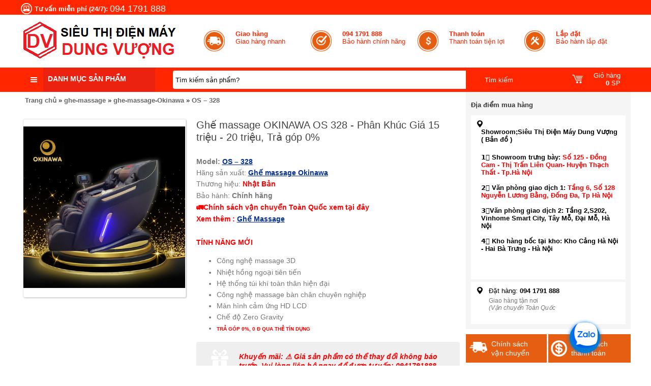

--- FILE ---
content_type: text/javascript; charset=UTF-8
request_url: https://www.dienmaydungvuong.com/feeds/posts/default/-/OS%20%E2%80%93%20328?max-results=8&orderby=published&alt=json-in-script&callback=relatedproduct
body_size: 24065
content:
// API callback
relatedproduct({"version":"1.0","encoding":"UTF-8","feed":{"xmlns":"http://www.w3.org/2005/Atom","xmlns$openSearch":"http://a9.com/-/spec/opensearchrss/1.0/","xmlns$blogger":"http://schemas.google.com/blogger/2008","xmlns$georss":"http://www.georss.org/georss","xmlns$gd":"http://schemas.google.com/g/2005","xmlns$thr":"http://purl.org/syndication/thread/1.0","id":{"$t":"tag:blogger.com,1999:blog-7116401818542044960"},"updated":{"$t":"2026-01-26T06:44:18.306+07:00"},"category":[{"term":"tivi"},{"term":"ghe-massage"},{"term":"tu-lanh"},{"term":"dieu-hoa"},{"term":"dieu-hoa-du-an"},{"term":"tu-dong"},{"term":"may-giat"},{"term":"bep-tu"},{"term":"May-loc-nuoc"},{"term":"tivi-lg"},{"term":"dieu-hoa-am-tran"},{"term":"gia-dung"},{"term":"may-hut-mui"},{"term":"tivi-samsung"},{"term":"may-rua-bat"},{"term":"cham-soc-suc-khoe"},{"term":"Tu-mat"},{"term":"ghe-massage-Okinawa"},{"term":"thiet-bi-nha-bep"},{"term":"dieu-hoa-lg"},{"term":"dieu-hoa-tu-dung"},{"term":"gia-dung-nha-bep"},{"term":"binh-nong-lanh"},{"term":"loa"},{"term":"dieu-hoa-cay"},{"term":"may-giat-lg"},{"term":"tu-dong-alaska"},{"term":"tu-dong-sanaky"},{"term":"may-loc-nuoc-kangaroo"},{"term":"Tu-lanh-Lg"},{"term":"tu-lanh-samsung"},{"term":"Tin tức"},{"term":"dieu-hoa-casper"},{"term":"Bosch"},{"term":"xe-dap"},{"term":"may-hut-mui-kaff"},{"term":"may-loc-khong-khi"},{"term":"may-say"},{"term":"hang-moi-ve"},{"term":"quat-dieu-hoa"},{"term":"khuyen-mai"},{"term":"bep-tu-kaff"},{"term":"may-loc-nuoc-karofi"},{"term":"may-rua-bat-bosch"},{"term":"tivi-lg-moi-2022"},{"term":"tu-lanh-panasonic"},{"term":"tu-lanh-aqua"},{"term":"dieu-hoa-1-chieu"},{"term":"on-ap"},{"term":"on-ap-nishu"},{"term":"tu-mat-alaska"},{"term":"may-chay-bo"},{"term":"tivi-sony"},{"term":"cay-nuoc-nong-lanh"},{"term":"dieu-hoa-mitsubishi-electric"},{"term":"dieu-hoa-am-tran-lg"},{"term":"ghe-massage-kingsport"},{"term":"ghe-massage-queen-crown"},{"term":"ghe-massage-Fujikima"},{"term":"dieu-hoa-daikin"},{"term":"may-hut-mui-eurosun"},{"term":"may-loc-nuoc-daikiosan"},{"term":"robot-hut-bui"},{"term":"tivi-tcl"},{"term":"dieu-hoa-am-tran-daikin"},{"term":"lo-nuong"},{"term":"may-giat-panasonic"},{"term":"chat-tay-rua"},{"term":"may-giat-aqua"},{"term":"tu-lanh-hitachi"},{"term":"dieu-hoa-samsung"},{"term":"ghe-massage-cozzia"},{"term":"lg"},{"term":"may-giat-electrolux"},{"term":"tu-dong-sumikura"},{"term":"xe-dap-the-thao"},{"term":"dieu-hoa-Nagakawa"},{"term":"ghe-massage-Daikiosan"},{"term":"smart-tivi"},{"term":"tu-dong-pinimax"},{"term":"tu-lanh-toshiba"},{"term":"Finish"},{"term":"dieu-hoa-2-chieu"},{"term":"dieu-hoa-cay-daikin"},{"term":"ket-sat"},{"term":"tivi-lg-oled"},{"term":"chau-rua-bat"},{"term":"dieu-hoa-panasonic"},{"term":"lo-vi-song"},{"term":"tu-lanh-sharp"},{"term":"tu-mat-sanaky"},{"term":"May-giat-samsung"},{"term":"chau-rua-bat-hafele"},{"term":"noi-chien-khong-dau"},{"term":"quat-dieu-hoa-Daikiosan"},{"term":"tu-mat-Sumikura"},{"term":"dieu-hoa-Funiki"},{"term":"dieu-hoa-am-tran-casper"},{"term":"dieu-hoa-sumikura"},{"term":"noi-com-dien"},{"term":"tivi-samsung-65-inch"},{"term":"cay-nuoc-kangaroo"},{"term":"tivi-xiaomi"},{"term":"may-loc-khong-khi-lg"},{"term":"binh-nong-lanh-ariston"},{"term":"may-chay-bo-kingsport"},{"term":"tivi-asanzo"},{"term":"tu-dong-nishu"},{"term":"tu-ruou"},{"term":"tu-say"},{"term":"tivi-casper"},{"term":"Hitachi"},{"term":"Tu-dong-tu-mat"},{"term":"bep-tu-bosch"},{"term":"bep-tu-spelier"},{"term":"may-nuoc-nong"},{"term":"tivi-lg-55-inch"},{"term":"tivi-samsung-55-inch"},{"term":"tu-dong-denver"},{"term":"xe-dap-2-banh"},{"term":"Kangaroo"},{"term":"binh-nong-lanh-ferroli"},{"term":"dieu-hoa-am-tran-panasonic"},{"term":"may-giat-Toshiba"},{"term":"tivi-lg-65-inch"},{"term":"tu-lanh-electrolux"},{"term":"tu-lanh-mitsubishi-electric"},{"term":"may-giat-say"},{"term":"on-ap-3-pha"},{"term":"on-ap-dai-thuong"},{"term":"tivi-lg-nanocell"},{"term":"tu-say-lg"},{"term":"dieu-hoa-am-tran-samsung"},{"term":"may-hut-mui-hafele"},{"term":"may-masage"},{"term":"bep-tu-eurosun"},{"term":"on-ap-dai-rong"},{"term":"binh-nong-lanh-rossi"},{"term":"loa-paramax"},{"term":"may-giat-10kg"},{"term":"tivi-lg-qned"},{"term":"tu-dong-hoa-phat"},{"term":"tu-lanh-300-lit"},{"term":"tu-lanh-funiki"},{"term":"bep-gas"},{"term":"dieu-hoa-am-tran-mitsubishi"},{"term":"ghe-massage-Nouhaus"},{"term":"ghe-massage-gia-re-duoi-10-trieu"},{"term":"ket-sat-philips"},{"term":"quat"},{"term":"tivi-sony-moi-2022"},{"term":"tu-lanh-casper"},{"term":"voi-nuoc"},{"term":"Sanden"},{"term":"dieu-hoa-dairry"},{"term":"ghe-massage-hasuta"},{"term":"ket-sat-viet-tiep"},{"term":"may-giat-10.5kg"},{"term":"may-nuoc-nong-son-ha"},{"term":"may-rua-bat-Texgio"},{"term":"tu-dong-sanden"},{"term":"xe-dap-the-duc"},{"term":"bep-tu-electrolux"},{"term":"den-suoi"},{"term":"ghe-massage-makano"},{"term":"lo-nuong-hafele"},{"term":"loa-keo"},{"term":"may-hut-am"},{"term":"may-hut-bui"},{"term":"may-loc-nuoc-Chungho"},{"term":"robot-hut-bui-Dreame"},{"term":"tivi-55-inch"},{"term":"tu-lanh-500-lit"},{"term":"tu-say-quan-ao"},{"term":"voi-nuoc-hafele"},{"term":"Amply"},{"term":"bep-tu-junger"},{"term":"dieu-hoa-am-tran-nagakawa"},{"term":"dieu-hoa-cay-sumikura"},{"term":"dieu-hoa-gree"},{"term":"lo-nuong-bosch"},{"term":"may-rua-bat-kaff"},{"term":"may-say-quan-ao"},{"term":"may-tinh"},{"term":"quat-cay-dung"},{"term":"tu-mat-Denver"},{"term":"Cavs"},{"term":"bep-gas-kaff"},{"term":"dieu-hoa-24000btu"},{"term":"ghe-massage-abc-sport"},{"term":"lam-dep"},{"term":"may-loc-khong-khi-Sharp"},{"term":"may-loc-nuoc-AoSmith"},{"term":"may-rua-bat-eurosun"},{"term":"panasonic"},{"term":"tivi-50-inch"},{"term":"tivi-lg-43-inch"},{"term":"tivi-lg-50-inch"},{"term":"tivi-samsung-43-inch"},{"term":"xe-dap-kingsport"},{"term":"bep-tu-hafele"},{"term":"binh-thuy-dien"},{"term":"dieu-hoa-18000btu"},{"term":"dieu-hoa-casper-18000"},{"term":"dieu-hoa-casper-9000"},{"term":"dieu-hoa-midea"},{"term":"ghe-massage-toyoky"},{"term":"lg-styler"},{"term":"may-giat-casper"},{"term":"may-giat-whirlpool"},{"term":"may-suoi"},{"term":"may-suoi-dau"},{"term":"may-suoi-dau-tissot"},{"term":"may-suoi-tiross"},{"term":"noi-com-sharp"},{"term":"suoi-dau-tissot"},{"term":"tivi-65-inch"},{"term":"tivi-lg-75-inch"},{"term":"tivi-samsung-50-inch"},{"term":"tivi-samsung-75-inch"},{"term":"tu-kem"},{"term":"tu-lanh-mini"},{"term":"xe-dap-the-duc-kingsport"},{"term":"Casper"},{"term":"Fujikima"},{"term":"dieu-hoa-am-tran-sumikura"},{"term":"dieu-hoa-casper-12000"},{"term":"dieu-hoa-cay-casper"},{"term":"ghe-massage-Shimono"},{"term":"lo-vi-song-sharp"},{"term":"may-hut-mui-electrolux"},{"term":"may-loc-nuoc-ion-kiem"},{"term":"tivi-32-inch"},{"term":"tivi-43-inch"},{"term":"tivi-asher"},{"term":"tivi-coocaa"},{"term":"tivi-samsung-85-inch"},{"term":"tu-lanh-600-lit"},{"term":"Samsung"},{"term":"amply-jarguar"},{"term":"binh-nong-lanh-atlantic"},{"term":"cay-nuoc-karofi"},{"term":"cuc-day-cong-suat"},{"term":"ghe-massage-fujisu"},{"term":"ghe-massage-gia-re"},{"term":"ghe-massage-xiaomi"},{"term":"may-giat-9.5kg"},{"term":"may-hut-mui-spelier"},{"term":"may-rua-bat-hafele"},{"term":"my-pham"},{"term":"quat-panasonic"},{"term":"tivi-skyworth"},{"term":"tra-gop"},{"term":"tu-dong-sanaky-280-lit"},{"term":"xe-dap-kasumi"},{"term":"Marshall"},{"term":"bep-tu-kangaroo"},{"term":"bep-tu-sunhouse"},{"term":"dieu-hoa-ap-tran-casper"},{"term":"dieu-hoa-casper-24000"},{"term":"dieu-hoa-cay-funiki"},{"term":"may-giat-9-kg"},{"term":"may-say-electrolux"},{"term":"quat-den-tran"},{"term":"quat-den-tran-glj"},{"term":"tu-lanh-sharp-4-canh"},{"term":"vang-co"},{"term":"bep"},{"term":"bep-tu-cda"},{"term":"binh-nong-lanh-electrolux"},{"term":"binh-thuy-dien-sharp"},{"term":"dien-thoai"},{"term":"dieu-doa-cay-nagakawa"},{"term":"dieu-hoa-cay-lg"},{"term":"lo-vi-song-bosch"},{"term":"may-giat-11kg"},{"term":"may-giat-8.5kg"},{"term":"may-giat-bosch"},{"term":"may-hut-mui-cda"},{"term":"may-loc-nuoc-Coway"},{"term":"may-loc-nuoc-philips"},{"term":"may-loc-nuoc-unilever"},{"term":"may-say-lg"},{"term":"quat-dieu-hoa-cores"},{"term":"quat-suoi"},{"term":"robot-hut-bui-ecovacs"},{"term":"tu-lanh-bosch"},{"term":"bep-tu-chef's"},{"term":"bep-tu-kocher"},{"term":"cham-soc-da"},{"term":"dien-thoai-iphone"},{"term":"dieu-hoa-am-tran-funiki"},{"term":"dieu-hoa-am-tran-midea"},{"term":"do-gia-dung"},{"term":"ghe-massage-30-trieu-den-40-trieu"},{"term":"gian-ta"},{"term":"gian-ta-kingsport"},{"term":"lo-nuong-kaff"},{"term":"loa-tivi"},{"term":"loakeo-qc"},{"term":"may-chay-bo-abc-sport"},{"term":"may-giat-8kg"},{"term":"may-hut-mui-bosch"},{"term":"may-loc-nuoc-hydrogen"},{"term":"may-say-9-kg"},{"term":"may-say-bosch"},{"term":"noi-com-cuckoo"},{"term":"quat-tran"},{"term":"san-pham"},{"term":"tivi-liva"},{"term":"tivi-tcl-50-inch"},{"term":"tivi-tcl-55-inch"},{"term":"tu-bao-quan"},{"term":"tu-bao-quan-klarstein"},{"term":"tu-dong-pinimax-390-lit"},{"term":"tu-dong-sanaky-250-lit"},{"term":"tu-lanh-hitachi-inverter"},{"term":"tu-ruou-alaska"},{"term":"vang-so"},{"term":"Man-hinh-may-tinh"},{"term":"bep-tu-pramie"},{"term":"binh-nong-lanh-kangaroo"},{"term":"cay-nuoc-toshiba"},{"term":"cuc-day"},{"term":"dieu-hoa-9000-btu"},{"term":"dieu-hoa-cay-gree"},{"term":"do-the-thao"},{"term":"loa-jbl"},{"term":"loa-kiwi"},{"term":"loa-samsung"},{"term":"loa-sony"},{"term":"may-chay-bo-hasuta"},{"term":"may-ep-cham"},{"term":"may-giat-funiki"},{"term":"may-giat-say-lg"},{"term":"may-loc-nuoc-toshiba"},{"term":"may-massage-okinawa"},{"term":"may-rua-bat-cores"},{"term":"may-rua-bat-fujishan"},{"term":"may-say-elextrolux-8-kg"},{"term":"on-ap-dai-rong-I"},{"term":"quat-toshiba"},{"term":"tivi-75-inch"},{"term":"tivi-khung-tranh"},{"term":"tivi-sharp"},{"term":"tivi-sony-55-inch"},{"term":"tivi-sony-65-inch"},{"term":"tivi-tcl-43-inch"},{"term":"tu-dong-funiki"},{"term":"tu-dong-kangaroo"},{"term":"tu-dong-pinimax-2-ngan"},{"term":"tu-lanh-hitachi-569-lit"},{"term":"tu-lanh-kaff"},{"term":"tu-ruou-vang-artevino"},{"term":"xe-dap-laux-jack"},{"term":"xe-dap-tap"},{"term":"Electrolux"},{"term":"ban-la-cay"},{"term":"bep-tu-bluestone"},{"term":"bep-tu-cores"},{"term":"bep-tu-makano"},{"term":"bep-tu-panasonic"},{"term":"dieu-hoa-12000btu"},{"term":"dieu-hoa-9000btu"},{"term":"dieu-hoa-Toshiba"},{"term":"dieu-hoa-aqua"},{"term":"dieu-hoa-beko"},{"term":"dieu-hoa-gia-re"},{"term":"dieu-hoa-tu-dung-lg"},{"term":"ghe-massage-10-trieu"},{"term":"ghe-massage-20-trieu-den-30-trieu"},{"term":"ghe-massage-40-trieu-50-trieu"},{"term":"ghe-massage-duoi-15-trieu"},{"term":"laptop"},{"term":"lo-vi-song-electrolux"},{"term":"loa-bluetooth"},{"term":"loa-bmb"},{"term":"may-giat-13kg"},{"term":"may-giat-15kg"},{"term":"may-giat-samsung-10-kg"},{"term":"may-giat-samsung-9-kg"},{"term":"may-hut-mui-bocsh"},{"term":"may-rua-bat-bosch-13-bo"},{"term":"may-rua-bat-bosch-14-bo"},{"term":"may-rua-bat-junger"},{"term":"may-rua-bat-siemens"},{"term":"may-rua-bat-spelier"},{"term":"may-say-8-kg"},{"term":"may-say-samsung"},{"term":"noi-chien-khong-dau-kalite"},{"term":"noi-chien-khong-dau-tefal"},{"term":"robot-hut-bui-Roborock"},{"term":"san-pham-ban-chay"},{"term":"thap-giat-say-lg"},{"term":"tivi-casper-32-inch"},{"term":"tivi-casper-43-inch"},{"term":"tivi-lg-70-inch"},{"term":"tivi-rindo"},{"term":"tivi-sony-75-inch"},{"term":"tu-bao-quan-cigar"},{"term":"tu-dong-aqua"},{"term":"tu-dong-pinimax-490-lit"},{"term":"tu-dong-sanaky-360-lit"},{"term":"tu-kem-alaska"},{"term":"tu-kem-nishu"},{"term":"tu-lanh-2-canh"},{"term":"tu-lanh-200-lit"},{"term":"tu-lanh-hitachi-4-canh"},{"term":"xe-dap-mingu"},{"term":"xe-dap-tap-daikiosan"},{"term":"Hp"},{"term":"Sharp"},{"term":"bep-tu-nagakawa"},{"term":"dieu-hoa-cay-midea"},{"term":"dieu-hoa-tcl"},{"term":"ke-may-giat"},{"term":"may-chay-bo-Daikiosan"},{"term":"may-chay-bo-queen-crown"},{"term":"may-giat-12kg"},{"term":"may-giat-9kg"},{"term":"may-giat-lg-11-kg"},{"term":"may-giat-mini"},{"term":"may-giat-say-samsung"},{"term":"may-hut-bui-electrolux"},{"term":"may-hut-mui-cores"},{"term":"may-loc-khong-khi-daikin"},{"term":"may-massage"},{"term":"may-pha-cafe"},{"term":"may-rua-bat-beko"},{"term":"may-say-bat"},{"term":"may-say-heatpump"},{"term":"may-say-thong-hoi"},{"term":"may-tinh-xach-tay-hp"},{"term":"noi-ap-suat"},{"term":"noi-chien-khong-dau-sharp"},{"term":"noi-com-toshiba"},{"term":"quat-suoi-Hans"},{"term":"san-pham-thong-minh"},{"term":"tivi-aqua"},{"term":"tivi-casper-55-inch"},{"term":"tivi-jpe"},{"term":"tivi-lg-77-inch"},{"term":"tivi-lg-86-inch"},{"term":"tivi-philips"},{"term":"tivi-sony-50-inch"},{"term":"tivi-tcl-65-inch"},{"term":"tu-dong-dung"},{"term":"tu-dong-nishu-400-lit"},{"term":"tu-dong-sanaky-220-lit"},{"term":"tu-lanh-electrolux-308-lit"},{"term":"tu-lanh-samsung-2-canh"},{"term":"tu-lanh-samsung-4-canh"},{"term":"tu-lanh-sharp-2-canh"},{"term":"tu-mat-pinimax"},{"term":"tu-say-samsung"},{"term":"5kg"},{"term":"Cores"},{"term":"RB33T307029\/SV"},{"term":"RB33T307055\/SV"},{"term":"alio"},{"term":"amply-paramax"},{"term":"bep-gas-bosch"},{"term":"binh-nong-lanh-casper"},{"term":"binh-nuoc"},{"term":"binh-nuoc-philips"},{"term":"cay-nuoc-daikiosan"},{"term":"chính sách bảo mật"},{"term":"den-suoi-kottmann"},{"term":"dieu-hoa-12000-btu"},{"term":"dieu-hoa-28000btu"},{"term":"dieu-hoa-cay-panasonic"},{"term":"dieu-hoa-noi-ong-gio-casper"},{"term":"dieu-hoa-panasonic-9000-btu"},{"term":"ghế-massage-nouhaus-classic-with-ottoman"},{"term":"loa-Marshall"},{"term":"loa-bai"},{"term":"loa-bmb-bai"},{"term":"may-giat-hitachi"},{"term":"may-giat-lg-13-kg"},{"term":"may-giat-samsung-8.5kg"},{"term":"may-giat-sharp"},{"term":"may-hut-am-sharp"},{"term":"may-hut-mui-junger"},{"term":"may-loc-khong-khi-Xiaomi"},{"term":"may-loc-khong-khi-dyson"},{"term":"may-loc-khong-khi-electrolux"},{"term":"may-massage-kingsport"},{"term":"may-massage-queen-crown"},{"term":"may-nuoc-nong-beko"},{"term":"may-nuoc-nong-panasonic"},{"term":"may-rua-bat-electrolux"},{"term":"may-rua-bat-lg"},{"term":"may-rua-bat-nagakawa"},{"term":"may-rua-bat-sine"},{"term":"may-rua-bat-xiaomi"},{"term":"may-say-beko"},{"term":"may-say-candy"},{"term":"ngan-dong-mem"},{"term":"quat-dieu-hoa-takasa"},{"term":"quat-suoi-tiross"},{"term":"robot-hut-bui-xiaomi"},{"term":"thap-giat-lg"},{"term":"tivi-4k"},{"term":"tivi-lg-32-inch"},{"term":"tivi-lg-48-inch"},{"term":"tivi-panasonic"},{"term":"tivi-samsung-75inch"},{"term":"tivi-sony-43-inch"},{"term":"tivi-sony-85-inch"},{"term":"tu-dong-alaska-210-lit"},{"term":"tu-dong-dung-sanden"},{"term":"tu-dong-dung-sumikura"},{"term":"tu-dong-pinimax-290-lit"},{"term":"tu-dong-pinimax-590-lit"},{"term":"tu-dong-sanaky-260-lit"},{"term":"tu-dong-sanaky-400-lit"},{"term":"tu-dong-sanaky-660-lit"},{"term":"tu-lanh-200-300-lit"},{"term":"tu-lanh-400-lit"},{"term":"tu-lanh-electrolux-335-lit"},{"term":"tu-lanh-hafele"},{"term":"tu-lanh-hitachi-540-lit"},{"term":"tu-lanh-lg-635-lit"},{"term":"tu-lanh-mitsubishi-450-lit"},{"term":"tu-lanh-mitsubishi-electric-330-lit"},{"term":"tu-lanh-mitsubishi-electric-365-lit"},{"term":"tu-lanh-ngan-dong-mem"},{"term":"tu-lanh-samsung-236-lit"},{"term":"tu-lanh-samsung-380-lit"},{"term":"tu-lanh-whirlpool"},{"term":"tv-loa"},{"term":"vang-jarguar"},{"term":"xe-dap-limit-racing"},{"term":"A2"},{"term":"G4"},{"term":"Hanssem"},{"term":"Jarguar"},{"term":"Nouhaus"},{"term":"Okinawa"},{"term":"ban-la"},{"term":"bep-tu-daikiosan"},{"term":"bep-tu-lorca"},{"term":"bep-tu-malloca"},{"term":"bo-noi-chao-kaff"},{"term":"cuc-day-cong-suat-crown"},{"term":"denver"},{"term":"dieu-hoa-cay-samsung"},{"term":"dieu-hoa-comfee"},{"term":"dieu-hoa-daikin-12000"},{"term":"dieu-hoa-gree-funiki-media"},{"term":"dieu-hoa-sharp"},{"term":"dyson"},{"term":"ghe-massage-25-trieu-den-30-trieu"},{"term":"ghe-massage-35-trieu-den-40-trieu"},{"term":"ghe-massage-50-trieu-den-60-trieu"},{"term":"ghe-massage-90-trieu-den-100-trieu"},{"term":"lap-dat"},{"term":"lo-vi-song-hafele"},{"term":"lo-vi-song-kaff"},{"term":"loa-lg"},{"term":"may-giat-11.5kg"},{"term":"may-giat-kaff"},{"term":"may-giat-lg-10-kg"},{"term":"may-giat-lg-10.5kg"},{"term":"may-giat-lg-9-kg"},{"term":"may-giat-samsung-12-kg"},{"term":"may-giat-xiaomi"},{"term":"may-hut-bui-Lg"},{"term":"may-loc-khong-khi-samsung"},{"term":"may-loc-nuoc-kangen"},{"term":"may-loc-nuoc-nihon-trim"},{"term":"may-loc-nuoc-panasonic"},{"term":"may-massage-chan"},{"term":"may-rua-bat-bep-tu-robot-hut-bui"},{"term":"may-say-7-kg"},{"term":"may-say-Texgio"},{"term":"may-say-bat-heim-chef"},{"term":"may-say-galanz"},{"term":"may-say-heatpump-9-kg"},{"term":"may-say-toc"},{"term":"may-tap-co-bung"},{"term":"may-tro-giang"},{"term":"may-tro-giang-aporo"},{"term":"may-xay-sinh-to"},{"term":"micro"},{"term":"micro-jarguar"},{"term":"ngung-kinh-doanh"},{"term":"noi-chien-khong-dau-kalpen"},{"term":"obagi"},{"term":"quat-dieu-hoa-Kangaroo"},{"term":"quat-dieu-hoa-kasuto"},{"term":"quat-senko"},{"term":"quat-sharp"},{"term":"quat-treo-tuong"},{"term":"robot-hut-bui-neabot"},{"term":"somat"},{"term":"thung-rac-hanssem"},{"term":"tivi-lg-83-inch"},{"term":"tivi-lg-mini-led"},{"term":"tivi-skyworth-55-inch"},{"term":"tivi-sony-oled"},{"term":"tu-dong-LG"},{"term":"tu-dong-mini"},{"term":"tu-dong-nishu-300-lit"},{"term":"tu-dong-nishu-700-lit"},{"term":"tu-dong-pinimax-3-ngan"},{"term":"tu-dong-sanaky-305-lit"},{"term":"tu-dong-sanaky-560-lit"},{"term":"tu-dong-sanaky-860-lit"},{"term":"tu-lanh-4-cua"},{"term":"tu-lanh-aqua-260-lit"},{"term":"tu-lanh-aqua-456-lit"},{"term":"tu-lanh-electrolux-312-lit"},{"term":"tu-lanh-lg-315-lit"},{"term":"tu-lanh-lg-393-lit"},{"term":"tu-lanh-lg-601-lit"},{"term":"tu-lanh-panasonic-322-lit"},{"term":"tu-lanh-panasonic-366-lit"},{"term":"tu-lanh-panasonic-550-lit"},{"term":"tu-lanh-samsung-299-lit"},{"term":"tu-lanh-samsung-319-lit"},{"term":"tu-lanh-samsung-488-lit"},{"term":"tu-lanh-samsung-617-lit"},{"term":"tu-lanh-samsung-678-lit"},{"term":"tu-mat-aqua"},{"term":"tu-mat-kangaroo"},{"term":"tu-mat-sanaky-1000-lit"},{"term":"tu-mat-sanaky-1200-lit"},{"term":"tu-mat-sanaky-250-lit"},{"term":"tu-mat-sanaky-290-lit"},{"term":"tu-mat-sanaky-300-lit"},{"term":"voi-nuoc-blanco"},{"term":"xe-dap-dien"},{"term":"xe-dap-tap-elliptical"},{"term":"xe-dap-the-duc-elip"},{"term":"xe-dap-the-duc-queen-crown"},{"term":"xe-dap-xiaomi"},{"term":"25S200T2"},{"term":"32HGS610"},{"term":"32T2"},{"term":"43FGA610"},{"term":"43UGS611"},{"term":"75x80k"},{"term":"AQR-S480XA"},{"term":"AQR-T389FA"},{"term":"ARES-102"},{"term":"Aosmith"},{"term":"BE-14FSS21"},{"term":"Bluestone"},{"term":"CC18TL22"},{"term":"CC36TL22"},{"term":"CC50TL22"},{"term":"CGX46EN"},{"term":"CGX56EP"},{"term":"CH18TL22"},{"term":"CH36TL22"},{"term":"CH50TL22"},{"term":"CT636LES6"},{"term":"D247MC"},{"term":"DKGM-10003"},{"term":"DKGM-20004"},{"term":"DVGM-00002"},{"term":"DVGM-10002"},{"term":"DVGM-20001"},{"term":"DZ601VGKV"},{"term":"Dell"},{"term":"EA65"},{"term":"EBB3402K"},{"term":"EBB3442K"},{"term":"EBB3742K"},{"term":"EDS854N3SB"},{"term":"ETB3440K"},{"term":"ETB3740K"},{"term":"FC-350"},{"term":"FC18TL22"},{"term":"FC28TL22"},{"term":"FC48TL22"},{"term":"FM800XAGGV9X"},{"term":"FX43EN"},{"term":"FX47EN"},{"term":"FX630V"},{"term":"FX680V"},{"term":"FX688VG"},{"term":"FXP600VG"},{"term":"G60"},{"term":"G81"},{"term":"GR-D247MC"},{"term":"HHWVG90A"},{"term":"HRJ-75"},{"term":"ICB-6818"},{"term":"KD-75X80K"},{"term":"KF-FL105IC"},{"term":"Kalite"},{"term":"Kingsport g81"},{"term":"LA72ER"},{"term":"LC-24FS32"},{"term":"LX68EM"},{"term":"Lock\u0026Lock"},{"term":"MR-CGX46EN"},{"term":"MR-CGX56EP"},{"term":"MR-FX43EN"},{"term":"MR-FX47EN"},{"term":"MR-LA72ER"},{"term":"MR-LX68EM"},{"term":"MR-WX52D"},{"term":"MR-WX70C"},{"term":"Massage-fujikima"},{"term":"NTK688SK"},{"term":"P1"},{"term":"PXE875DC1E"},{"term":"R-FM800XAGGV9X"},{"term":"R-WX620KV XK"},{"term":"RM-520VT"},{"term":"RS-570VT"},{"term":"RZ32T744535\/SV"},{"term":"S480XA"},{"term":"SJ-FX680V"},{"term":"SJ-FX688VG"},{"term":"SJ-X196E"},{"term":"SJ-X251E"},{"term":"SMS78EU12ES"},{"term":"SMS81EU19EB"},{"term":"SMV4HCX48E"},{"term":"SMV8YCX03E"},{"term":"Shimono"},{"term":"T389FA"},{"term":"VDW1501M"},{"term":"VH1199HY"},{"term":"VH1399HY3"},{"term":"VH258W3L"},{"term":"VH308W3L"},{"term":"VH358K3L"},{"term":"VH358W3L"},{"term":"Vien-rua-bat"},{"term":"WB640VGV0"},{"term":"WGG244A0SG"},{"term":"WW80T3020WW\/SV"},{"term":"WW85T554DAW\/SV"},{"term":"WX52D"},{"term":"WX620KV"},{"term":"WX70C"},{"term":"X251E"},{"term":"bep-tu-ava"},{"term":"bep-tu-midea"},{"term":"bep-tu-teka"},{"term":"binh-thuy-dien-panasonic"},{"term":"binh-thuy-dien-toshiba"},{"term":"bk8000"},{"term":"chau-rua-bat-blancozia"},{"term":"den-suoi-heizen"},{"term":"den-suoi-tirros"},{"term":"dieu-hoa-1200-btu"},{"term":"dieu-hoa-12000"},{"term":"dieu-hoa-daikin-18000"},{"term":"dieu-hoa-daikin-21000"},{"term":"dieu-hoa-erito"},{"term":"dieu-hoa-panasonic-12000-btu"},{"term":"dieu-hoa-quat-dieu-hoa"},{"term":"g31"},{"term":"ghe-massage-30-trieu-den-35-trieu"},{"term":"ghe-massage-60-trieu-70-trieu"},{"term":"ghe-massage-70-trieu-den-80-trieu"},{"term":"ghe-massage-Fuji-Luxury"},{"term":"ghe-massage-Thomas-Hamilton"},{"term":"ghe-massage-gia-20-trieu-den-30-trieu"},{"term":"ghe-massage-inochi"},{"term":"ghe-massage-ohari"},{"term":"ghe-massge-hon-100-trieu"},{"term":"hai-dan-lanh-doc-lap"},{"term":"hut-bui"},{"term":"hut-bui-lg"},{"term":"lo-nuong-electrolux"},{"term":"loa-dien"},{"term":"may-chay-bo-ciapo"},{"term":"may-chay-bo-xiaomi"},{"term":"may-chieu"},{"term":"may-ep-cham-hurom"},{"term":"may-giat-11"},{"term":"may-giat-cua-ngang"},{"term":"may-giat-hap-say"},{"term":"may-giat-lg-2.5kg"},{"term":"may-giat-samsung-13-kg"},{"term":"may-giat-samsung-8-kg"},{"term":"may-giat-samsung-9.5kg"},{"term":"may-hut-am-delonghi"},{"term":"may-hut-am-electrolux"},{"term":"may-hut-am-lg"},{"term":"may-hut-am-stadler-form"},{"term":"may-hut-bui-Dreame"},{"term":"may-hut-bui-mamibot"},{"term":"may-lam-sua-hat-heimchef"},{"term":"may-loc-khong-khi-AOSmith"},{"term":"may-loc-nuoc-binh-nong-lanh"},{"term":"may-loc-nuoc-fujiiryoki"},{"term":"may-loc-nuoc-ionfarms"},{"term":"may-loc-nuoc-ionpia"},{"term":"may-loc-nuoc-kangen-leveluk"},{"term":"may-massage-co"},{"term":"may-massage-daiviet"},{"term":"may-pha-cafe-siemens"},{"term":"may-phat-dien"},{"term":"may-phat-dien-pezal"},{"term":"may-rua-bat-bosch-seri-4"},{"term":"may-rua-bat-cda"},{"term":"may-rua-bat-mini"},{"term":"may-rua-bat-samsung"},{"term":"may-say-15-kg"},{"term":"may-say-alaska"},{"term":"may-say-candy-9-kg"},{"term":"may-say-casper"},{"term":"may-say-thong-hoi-7-kg"},{"term":"may-tao-kieu-toc"},{"term":"may-tinh-xach-tay-dell"},{"term":"may-xay-sinh-to-cam-tay"},{"term":"may-xay-sinh-to-cam-tay-bluestone"},{"term":"may-xay-sinh-to-cam-tay-gia-re"},{"term":"may-xay-sinh-to-cam-tay-mini"},{"term":"mmb9988"},{"term":"noi-chien-khong-dau-philips"},{"term":"noi-com-casper"},{"term":"quat-dieu-hoa-Rapido"},{"term":"quat-dieu-hoa-hoa-phat"},{"term":"quat-mitsubishi"},{"term":"retinol"},{"term":"robot-hut-bui-rapido"},{"term":"sms6zci49e"},{"term":"theanhelectric"},{"term":"tivi-40-inch"},{"term":"tivi-70-inch"},{"term":"tivi-aqua-65-inch"},{"term":"tivi-casper-50-inch"},{"term":"tivi-casper-65-inch"},{"term":"tivi-coocaa-32-inch"},{"term":"tivi-lg-27-inch"},{"term":"tivi-lg-qled"},{"term":"tivi-lg-stand-by-me"},{"term":"tivi-oled-casper"},{"term":"tivi-polytron"},{"term":"tivi-rindo-32-inch"},{"term":"tivi-samsung-32-inch"},{"term":"tivi-sharp-32-inch"},{"term":"tivi-sharp-55-inch"},{"term":"tivi-skyworth-32-inch"},{"term":"tivi-skyworth-40-inch"},{"term":"tivi-skyworth-43-inch"},{"term":"tivi-sony-32-inch"},{"term":"tivi-tcl-32-inch"},{"term":"tu-cham-soc-quan-ao-samsung"},{"term":"tu-dong-alaska-1100-lit"},{"term":"tu-dong-alaska-1200-lit"},{"term":"tu-dong-alaska-1500-lit"},{"term":"tu-dong-alaska-250-lit"},{"term":"tu-dong-alaska-295-lit"},{"term":"tu-dong-alaska-300-lit"},{"term":"tu-dong-alaska-312-lit"},{"term":"tu-dong-alaska-372-lit"},{"term":"tu-dong-alaska-419-lit"},{"term":"tu-dong-alaska-890-lit"},{"term":"tu-dong-bosch"},{"term":"tu-dong-nishu-1000-lit"},{"term":"tu-dong-nishu-500-lit"},{"term":"tu-dong-nishu-600-lit"},{"term":"tu-dong-nishu-900-lit"},{"term":"tu-dong-pinimax-1100-lit"},{"term":"tu-dong-pinimax-1300-lit"},{"term":"tu-dong-pinimax-305-lit"},{"term":"tu-dong-pinimax-690-lit"},{"term":"tu-dong-pinimax-890-lit"},{"term":"tu-dong-sanaky-100-lit"},{"term":"tu-dong-sanaky-1100-lit"},{"term":"tu-dong-sanaky-1143.5-lit"},{"term":"tu-dong-sanaky-150-lit"},{"term":"tu-dong-sanaky-380-lit"},{"term":"tu-dong-sanaky-480-lit"},{"term":"tu-dong-sanaky-500-lit"},{"term":"tu-dong-sanaky-680-lit"},{"term":"tu-lanh-\belectrolux"},{"term":"tu-lanh-Beko"},{"term":"tu-lanh-aqua-320-lit"},{"term":"tu-lanh-aqua-324-lit"},{"term":"tu-lanh-aqua-344-lit"},{"term":"tu-lanh-aqua-480-lit"},{"term":"tu-lanh-aqua-50-lit"},{"term":"tu-lanh-electrolux-341-lit"},{"term":"tu-lanh-electrolux-94-lit"},{"term":"tu-lanh-gia-nho-hon-10-trieu"},{"term":"tu-lanh-hitachi-3-canh"},{"term":"tu-lanh-hitachi-584-lit"},{"term":"tu-lanh-hitachi-615-lit"},{"term":"tu-lanh-hitachi-735-lit"},{"term":"tu-lanh-lay-nuoc-ngoai"},{"term":"tu-lanh-lg-374-lit"},{"term":"tu-lanh-lg-649-lit"},{"term":"tu-lanh-mitsubishi-344-lit"},{"term":"tu-lanh-mitsubishi-376-lit"},{"term":"tu-lanh-mitsubishi-506-lit"},{"term":"tu-lanh-mitsubishi-564-lit"},{"term":"tu-lanh-mitsubishi-694-lit"},{"term":"tu-lanh-mitsubishi-electric-580-lit"},{"term":"tu-lanh-mitsubishi-electric-635-lit"},{"term":"tu-lanh-panasonic-255-lit"},{"term":"tu-lanh-panasonic-290-lit"},{"term":"tu-lanh-panasonic-326-lit"},{"term":"tu-lanh-panasonic-491-lit"},{"term":"tu-lanh-panasonic-495-lit"},{"term":"tu-lanh-samsung-208-lit"},{"term":"tu-lanh-samsung-256-lit"},{"term":"tu-lanh-samsung-276-lit"},{"term":"tu-lanh-samsung-280-lit"},{"term":"tu-lanh-samsung-360-lit"},{"term":"tu-lanh-samsung-655-lit"},{"term":"tu-lanh-samsung-662-lit"},{"term":"tu-lanh-sharp-362-lit"},{"term":"tu-lanh-sharp-401-lit"},{"term":"tu-lanh-sharp-525-lit"},{"term":"tu-lanh-sharp-630-lit"},{"term":"tu-lanh-sharp-640-lit"},{"term":"tu-lanh-siemens"},{"term":"tu-mat-alaska-270-lit"},{"term":"tu-mat-alaska-300-lit"},{"term":"tu-mat-alaska-450-lit"},{"term":"tu-mat-bosch"},{"term":"tu-mat-pinimax-210-lit"},{"term":"tu-mat-sanaky-1300-lit"},{"term":"tu-mat-sanaky-1500-lit"},{"term":"tu-mat-sanaky-210-lit"},{"term":"tu-mat-sanaky-240-lit"},{"term":"tu-mat-sanaky-350-lit"},{"term":"tu-mat-sanaky-400-lit"},{"term":"tu-mat-sanaky-800-lit"},{"term":"tu-ruou-kaff"},{"term":"tu-ruou-liebherr"},{"term":"xe-dap-ngoai-troi"},{"term":"xe-dap-the-duc-daikiosan"},{"term":"xe-dap-the-duc-sport"},{"term":"xoong-noi"},{"term":"200 Sport"},{"term":"218-HSN"},{"term":"218.HSN"},{"term":"2201"},{"term":"2205"},{"term":"24000btu"},{"term":"2T-C32BD1X"},{"term":"2T-C32BG1X"},{"term":"2T-C42BG1X"},{"term":"300 Sport"},{"term":"300-HSN"},{"term":"300.HSN"},{"term":"32E6"},{"term":"32E8"},{"term":"32HG5200"},{"term":"32HGA510"},{"term":"32HX5200"},{"term":"32HX6200"},{"term":"32LM575BPTC"},{"term":"32LM636BPTB"},{"term":"32LQ576BPSA"},{"term":"32LQ636BPSA"},{"term":"32S3U"},{"term":"32S51"},{"term":"32S52"},{"term":"32S5400"},{"term":"32S7G"},{"term":"32SL800"},{"term":"32SL900"},{"term":"32W830K"},{"term":"3LWED4815FW"},{"term":"40S6500"},{"term":"40S7G"},{"term":"42C2PSA"},{"term":"43FG5200"},{"term":"43FGS610"},{"term":"43HT3WJ-B"},{"term":"43LM5750PTC"},{"term":"43LM6360PTB"},{"term":"43NANO75SQA"},{"term":"43NANO75TPA"},{"term":"43NANO77TPA"},{"term":"43P615"},{"term":"43P635"},{"term":"43P725"},{"term":"43P737"},{"term":"43Q636"},{"term":"43Q646"},{"term":"43S51"},{"term":"43S52"},{"term":"43S5200"},{"term":"43S5400"},{"term":"43SL800N"},{"term":"43T65"},{"term":"43U72"},{"term":"43U73"},{"term":"43U8E"},{"term":"43UP751C0TC"},{"term":"43UP7550PTC"},{"term":"43UP7720PTC"},{"term":"43UP7750PTB"},{"term":"43UP7800PTB"},{"term":"43UQ7550PSF"},{"term":"43UQ8000PSC"},{"term":"43UQ8050PSB"},{"term":"43UQ9100PSD"},{"term":"43X75"},{"term":"43X75K"},{"term":"43X80K"},{"term":"43X81DK"},{"term":"48A1PTA"},{"term":"48A2"},{"term":"48A90K"},{"term":"48C1PTB"},{"term":"48C2"},{"term":"4T-C55CJ2X"},{"term":"4T-C60CK1X"},{"term":"500 Sport"},{"term":"506N Gold AF"},{"term":"50AG600K"},{"term":"50C725"},{"term":"50EX8"},{"term":"50NANO75SQA"},{"term":"50NANO75TPA"},{"term":"50NANO77TPA"},{"term":"50NANO86"},{"term":"50P615"},{"term":"50P618"},{"term":"50P635"},{"term":"50P725"},{"term":"50P737"},{"term":"50Q636"},{"term":"50Q646"},{"term":"50QNED80SQA"},{"term":"50S6G"},{"term":"50T65"},{"term":"50U72"},{"term":"50U73"},{"term":"50UG6100"},{"term":"50UGA610"},{"term":"50UP751"},{"term":"50UP7550PTC"},{"term":"50UP7720PTC"},{"term":"50UP7750PTB"},{"term":"50UP7800PTB"},{"term":"50UP8100"},{"term":"50UQ7550PSF"},{"term":"50UQ8000PSC"},{"term":"50UQ8050PSB"},{"term":"50UQ8150PSB"},{"term":"50W660G"},{"term":"50X75"},{"term":"50X75K"},{"term":"50X80K"},{"term":"50X81DK"},{"term":"50X85K"},{"term":"55A1PTA"},{"term":"55A80K"},{"term":"55AG800K"},{"term":"55B1PTA"},{"term":"55C2"},{"term":"55C725"},{"term":"55C745"},{"term":"55CGS810"},{"term":"55EX8"},{"term":"55G1PTA"},{"term":"55NANO75SQA"},{"term":"55NANO75TPA"},{"term":"55NANO76SQA"},{"term":"55NANO77TPA"},{"term":"55NANO86TPA"},{"term":"55P618"},{"term":"55P635"},{"term":"55P725"},{"term":"55P737"},{"term":"55Q636"},{"term":"55Q646"},{"term":"55Q726"},{"term":"55QG8000"},{"term":"55QNED80SQA"},{"term":"55S6G"},{"term":"55T65"},{"term":"55U73"},{"term":"55U81"},{"term":"55UG6100"},{"term":"55UP7500"},{"term":"55UP7550PTC"},{"term":"55UP7720PTC"},{"term":"55UP7750PTB"},{"term":"55UP7800PTB"},{"term":"55UP8100PTB"},{"term":"55UQ7550PSF"},{"term":"55UQ8000PSC"},{"term":"55UQ8050PSB"},{"term":"55UQ8150PSB"},{"term":"55UQ9100PSD"},{"term":"55UX6200"},{"term":"55X75K"},{"term":"55X80K"},{"term":"55X81DK"},{"term":"55X85K"},{"term":"55X90K"},{"term":"58UX5200"},{"term":"60AF85B"},{"term":"60AF85S"},{"term":"60C05D"},{"term":"60CF19B"},{"term":"60CF19S"},{"term":"60UQ8150PSB"},{"term":"65A1PTA"},{"term":"65AG800K"},{"term":"65C1PTB"},{"term":"65C2"},{"term":"65C745"},{"term":"65C835"},{"term":"65C845"},{"term":"65EX8"},{"term":"65G1PTA"},{"term":"65NANO75SQA"},{"term":"65NANO75TPA"},{"term":"65NANO76SQA"},{"term":"65NANO77TPA"},{"term":"65NANO86TPA"},{"term":"65P618"},{"term":"65P635"},{"term":"65P737"},{"term":"65Q636"},{"term":"65Q646"},{"term":"65QNED80SQA"},{"term":"65QNED86SRA"},{"term":"65QNED91TPA"},{"term":"65QNED99SQB"},{"term":"65S6G"},{"term":"65UG6000"},{"term":"65UN721C0TF"},{"term":"65UP7550PTC"},{"term":"65UP7720"},{"term":"65UP7750PTB"},{"term":"65UP7800PTB"},{"term":"65UQ7550PSF"},{"term":"65UQ8000PSC"},{"term":"65UQ801C"},{"term":"65UQ8050PSB"},{"term":"65UQ8150PSB"},{"term":"65UQ9100PSD"},{"term":"65X75K"},{"term":"65X80K"},{"term":"65X81DK"},{"term":"65X95K"},{"term":"65x85k"},{"term":"65x90k"},{"term":"70AF75"},{"term":"70AF77"},{"term":"70AF82"},{"term":"70AF85B"},{"term":"70AF85S"},{"term":"70AF86B"},{"term":"70AF86W"},{"term":"70AF87"},{"term":"70AF88"},{"term":"70C05D"},{"term":"70C18S"},{"term":"70C18V"},{"term":"70CF19B"},{"term":"70CF19S"},{"term":"70CN73"},{"term":"70K06S"},{"term":"70K08S"},{"term":"70K10S"},{"term":"70K11E"},{"term":"70K15E"},{"term":"70K20"},{"term":"70K26S"},{"term":"70K27S"},{"term":"70NANO75SQA"},{"term":"70S29W"},{"term":"70UP7750PTB"},{"term":"70UP7800PTB"},{"term":"70UQ8000PSC"},{"term":"70UQ8150PSB"},{"term":"70UQ9100PSD"},{"term":"72VWD"},{"term":"75C845"},{"term":"75NANO75SQA"},{"term":"75NANO75TPA"},{"term":"75NANO76SQA"},{"term":"75NANO86TPA"},{"term":"75P618"},{"term":"75QNED80SRA"},{"term":"75QNED86SRA"},{"term":"75QNED91TPA"},{"term":"75QNED99SQB"},{"term":"75QNED99TPB"},{"term":"75UP7750PTB"},{"term":"75UP7800PTB"},{"term":"75UQ8000PSC"},{"term":"75UQ8050PSB"},{"term":"75UQ8150PSB"},{"term":"75UQ9100"},{"term":"75UQ9100PSD"},{"term":"75UR7550PSC"},{"term":"75UR8050PSB"},{"term":"75UR9050PSK"},{"term":"75US8000"},{"term":"75X95K"},{"term":"75x85k"},{"term":"75x90k"},{"term":"77C1PTB"},{"term":"77C2"},{"term":"77C2PSA"},{"term":"77a80k"},{"term":"83C2PSA"},{"term":"85X90K"},{"term":"85Z9J"},{"term":"85x85k"},{"term":"85x95k"},{"term":"85z8h"},{"term":"86QNED80SRA"},{"term":"86QNED91SQA"},{"term":"86QNED91TPA"},{"term":"86QNED99SQB"},{"term":"86UP8000PTB"},{"term":"86UQ9100"},{"term":"86UQ9100PSD"},{"term":"86UR8050PSB"},{"term":"86US8000"},{"term":"888S-In"},{"term":"88Z1PTA"},{"term":"88Z2PSA"},{"term":"90AF75"},{"term":"90AF77"},{"term":"90AF87"},{"term":"90AF88"},{"term":"90CN72"},{"term":"90CN73"},{"term":"90IL91"},{"term":"90IL95"},{"term":"90K06S"},{"term":"90K08S"},{"term":"90K10"},{"term":"90K11E"},{"term":"90K15E"},{"term":"90K25"},{"term":"90K26S"},{"term":"A-306"},{"term":"A-43GF6900"},{"term":"A7 Sport"},{"term":"A802"},{"term":"A9N-MAX"},{"term":"ACH7327-BLV"},{"term":"AH 661"},{"term":"AH-X10ZEW"},{"term":"AH-X13ZEW"},{"term":"AH-X18ZEW"},{"term":"AQA-RUV10RB"},{"term":"AQA-RV13QA"},{"term":"AQA-RV18QA"},{"term":"AQA-RV9QA"},{"term":"AQR-55AR"},{"term":"AQR-95AR"},{"term":"AQR-B348MA"},{"term":"AQR-B379MA"},{"term":"AQR-D59FA"},{"term":"AQR-D99FA"},{"term":"AQR-I298EB"},{"term":"AQR-I298EB SW"},{"term":"AQR-IG248EN"},{"term":"AQR-IG378EB"},{"term":"AQR-IG525AM"},{"term":"AQR-IG696FS"},{"term":"AQR-IGW525EM"},{"term":"AQR-IW378EB"},{"term":"AQR-S541XA"},{"term":"AQR-SW541XA"},{"term":"AQR-T150FA"},{"term":"AQR-T219FA"},{"term":"AQR-T238FA"},{"term":"AQR-T239FA"},{"term":"AQR-T259FA"},{"term":"AQR-T299FA"},{"term":"AQR-T359MA"},{"term":"AQW-S72CT.H2"},{"term":"AR10CFHAAWKNSV"},{"term":"AR10CYECAWKNSV"},{"term":"AR10CYHAAWKNSV"},{"term":"AR13CYFAAWKNSV"},{"term":"AR13CYHAAWKNSV"},{"term":"AR13TYHYCWKNSV"},{"term":"AR18CYFAAWKNSV"},{"term":"AR75AS1E"},{"term":"ARF03D123"},{"term":"AS 950MDI"},{"term":"AS191DWFA"},{"term":"AS301DWFA"},{"term":"AS351NGFA"},{"term":"AS352NG1A"},{"term":"AS352NGHA-latte"},{"term":"AS352NGHA-xanh"},{"term":"AS353NGDA\/Clay brown"},{"term":"AS353NGDA\/Nature Green"},{"term":"AS353NS1A"},{"term":"AS65GDWH0"},{"term":"ATKF25XVMV"},{"term":"ATKF35XVMV"},{"term":"AUT3015"},{"term":"Acton 2"},{"term":"Acton 3"},{"term":"Albert-20"},{"term":"Aoc"},{"term":"Aosmith g1"},{"term":"Artistry-Purple"},{"term":"Asus"},{"term":"B212WB"},{"term":"B247WB"},{"term":"B257JDS"},{"term":"B257WB"},{"term":"B306MA"},{"term":"B340PGV1"},{"term":"B348MA"},{"term":"B375EGV1"},{"term":"B379MA"},{"term":"B392BG"},{"term":"B399MA"},{"term":"B5"},{"term":"B500"},{"term":"B505PGV6"},{"term":"B53MB"},{"term":"B53PS"},{"term":"B6"},{"term":"B996"},{"term":"BANDY-76"},{"term":"BB75-CH02"},{"term":"BC360QKVN"},{"term":"BC360WKVN"},{"term":"BCD-3068C"},{"term":"BCD-3068N"},{"term":"BCD-3568C"},{"term":"BCD-3568CI"},{"term":"BCD-3568N"},{"term":"BCD-4568CI"},{"term":"BCD-4568N"},{"term":"BCD-5068C"},{"term":"BCD-5068CI"},{"term":"BCD-5568C"},{"term":"BCD-5568CI"},{"term":"BCD3068C"},{"term":"BCD3068N"},{"term":"BCD3568C"},{"term":"BCD3568CI"},{"term":"BCD3568N"},{"term":"BCD4568CI"},{"term":"BCD4568N"},{"term":"BCD5068C"},{"term":"BCD5568C"},{"term":"BCD5568CI"},{"term":"BD-150"},{"term":"BD-300C"},{"term":"BD-400C"},{"term":"BD-400CI"},{"term":"BD-D120XGV"},{"term":"BD150"},{"term":"BD300C"},{"term":"BD400C"},{"term":"BD400CI"},{"term":"BEL554MS0B"},{"term":"BEL634GS1"},{"term":"BFL634GB1"},{"term":"BFL634GB1B"},{"term":"BH-6201"},{"term":"BK 1725"},{"term":"BK-105"},{"term":"BK-2026"},{"term":"BK-2029"},{"term":"BK-2034 ĐƠN NĂNG"},{"term":"BK-5802"},{"term":"BK-5803"},{"term":"BK-5804"},{"term":"BK-5805"},{"term":"BK-5806"},{"term":"BK-5810"},{"term":"BK-5812"},{"term":"BK-5813"},{"term":"BK-5814"},{"term":"BK-8000"},{"term":"BL26AVPVN"},{"term":"BL381WKVN"},{"term":"BM-08FB21"},{"term":"BM-08FS21"},{"term":"BS21-ID02"},{"term":"BV280QSVN"},{"term":"BV280WKVN"},{"term":"BV320GKVN"},{"term":"BV320WKVN"},{"term":"BV360GKVN"},{"term":"BW530XMMV"},{"term":"BX421GPKV"},{"term":"BX421WGKV"},{"term":"BX471GPKV"},{"term":"BX471WGKV"},{"term":"Blue 15R"},{"term":"Blue 30R"},{"term":"Braun"},{"term":"C-300"},{"term":"CB11-CH02"},{"term":"CC18IS33"},{"term":"CC24TL22"},{"term":"CC26IS33"},{"term":"CC28TL22"},{"term":"CC36IS33"},{"term":"CC48IS33"},{"term":"CCOMO"},{"term":"CDI6241"},{"term":"CEH-210-IF"},{"term":"CEJ-300-IIF"},{"term":"CFS-10VDGF-V"},{"term":"CFS-13VDGF-V"},{"term":"CFS-18VDGF-V"},{"term":"CGF01RDEU"},{"term":"CGX41EN"},{"term":"CH24TL22"},{"term":"CH28TL22"},{"term":"CMG633BB1"},{"term":"CMG633BS1"},{"term":"CS11-CH02"},{"term":"CTE6SS"},{"term":"CU\/CS-XU18ZKH-8"},{"term":"CW530XHHV"},{"term":"CW530XMMV"},{"term":"CX41ER"},{"term":"CX41ER-BRW"},{"term":"CX46ER"},{"term":"CX46ER-BRW"},{"term":"CZ - 129"},{"term":"CZ-123"},{"term":"CZ-124"},{"term":"CZ-126"},{"term":"CZ-128"},{"term":"CZ-191"},{"term":"CZ-199"},{"term":"CZ-268"},{"term":"D22MB"},{"term":"D247JDS"},{"term":"D255BL"},{"term":"D257JS"},{"term":"D257MC"},{"term":"D257WB"},{"term":"D305MC"},{"term":"D312BL"},{"term":"D315BL"},{"term":"D332BL"},{"term":"D372BL"},{"term":"D372BLA"},{"term":"D422BL"},{"term":"D59FA"},{"term":"D99FA"},{"term":"DA8112RX0W"},{"term":"DA9112RX0MB"},{"term":"DA9112RX0WB"},{"term":"DAVH1009HP3"},{"term":"DAVH1209HP3"},{"term":"DAVH1520HP3"},{"term":"DAVH8009HP3"},{"term":"DC02"},{"term":"DC18TL22"},{"term":"DC28TL22"},{"term":"DC36TL22"},{"term":"DC50TL22"},{"term":"DD230P"},{"term":"DEX216F"},{"term":"DF10A9500CG\/SV"},{"term":"DF60A8500EG\/SV"},{"term":"DF60R8600CG\/SV"},{"term":"DFS067K51"},{"term":"DHI623GSG"},{"term":"DHL785C"},{"term":"DHL885C"},{"term":"DI-669"},{"term":"DI-802GE"},{"term":"DI-855GE"},{"term":"DI-881GE"},{"term":"DI801GE IPLUS"},{"term":"DIB4-888"},{"term":"DIB4-888MI"},{"term":"DIB4-888W"},{"term":"DKA-02500B"},{"term":"DKA-03500B"},{"term":"DKA-03500C"},{"term":"DKA-04000B"},{"term":"DKA-04000C"},{"term":"DKA-04000D"},{"term":"DKA-04500A"},{"term":"DKA-04500C"},{"term":"DKA-05000I"},{"term":"DKA-10000A"},{"term":"DKA-15000A"},{"term":"DKA-5000G"},{"term":"DKA-DIC135G"},{"term":"DKGM-00001"},{"term":"DKGM-20001"},{"term":"DKGM-30002"},{"term":"DKGM-30002(LCD)"},{"term":"DKGM-30004"},{"term":"DKT-200002"},{"term":"DKT-200006"},{"term":"DKT-200007"},{"term":"DU8133GA0W"},{"term":"DV-80T5C(S)"},{"term":"DVGM-0001D"},{"term":"DVGM-30003"},{"term":"DVHP50P"},{"term":"DW-D20A-W"},{"term":"DW-E16FA-W"},{"term":"DW-J27FV-S"},{"term":"DWB97IM50"},{"term":"DWBM98G50B"},{"term":"DWJ-100"},{"term":"DWJ-101"},{"term":"DWJ-450"},{"term":"DWJ-600"},{"term":"DZ601YGKV"},{"term":"Daikiosan"},{"term":"Dr.Tokyo 8i"},{"term":"E55S Pro"},{"term":"EA Pro 55"},{"term":"EA Pro 65"},{"term":"EA Pro 75"},{"term":"EA43"},{"term":"EA50"},{"term":"EA55"},{"term":"EA75"},{"term":"EBB2802K"},{"term":"EBB3462K"},{"term":"EBB3702K"},{"term":"EBB3762K"},{"term":"EDH10TRBW1"},{"term":"EDH12TRBD2"},{"term":"EDH14TRBD2"},{"term":"EDH803Q7WB"},{"term":"EDH804H5WB"},{"term":"EDH903BEWA"},{"term":"EDH903R9WB"},{"term":"EDS854J3WB"},{"term":"EDV754H3WB"},{"term":"EDV854J3WB"},{"term":"EH - DIH203"},{"term":"EH - DIH220"},{"term":"EH - DIH328"},{"term":"EH - DIH836"},{"term":"EH - DIH888E"},{"term":"EH - IH536"},{"term":"EH - MIX220"},{"term":"EH-DIH320"},{"term":"EH24TL22"},{"term":"EHI7260BB"},{"term":"EHI7280BB"},{"term":"EHXD875FAK"},{"term":"EP2230\/10"},{"term":"EQE6879A"},{"term":"ES-Y100HV-S"},{"term":"ES-Y85HV-S"},{"term":"ES-Y90HV-S"},{"term":"ES21-ID02"},{"term":"ESE5401A"},{"term":"ESE6141A"},{"term":"ETB3460K"},{"term":"ETB3760K"},{"term":"EUM0500AD"},{"term":"EUM0930AD"},{"term":"EUM0930BD"},{"term":"EVM9SS"},{"term":"EWF1024D3WB"},{"term":"EWF1024M3SB"},{"term":"EZA90"},{"term":"Emberton 2"},{"term":"F-55"},{"term":"F-600"},{"term":"F-8000"},{"term":"F2515RTGW"},{"term":"F2515STGW"},{"term":"F2721HTTV"},{"term":"F2721HVRB"},{"term":"F503GT-T2"},{"term":"F503GT-X2"},{"term":"F603GT-X2"},{"term":"F654GT-X2"},{"term":"F90A9DRV"},{"term":"FC – 686"},{"term":"FC48TL11"},{"term":"FCA-3600CI"},{"term":"FCA-4600CI"},{"term":"FCA3600CI"},{"term":"FD95X1LRV"},{"term":"FG690PGV7X"},{"term":"FH18TL22"},{"term":"FH28TL22"},{"term":"FH48TL22"},{"term":"FJ 264K"},{"term":"FJ A900"},{"term":"FJ- X1109"},{"term":"FJ-1100 PRO"},{"term":"FJ-606MAX"},{"term":"FJ-686X"},{"term":"FJ-A1007"},{"term":"FJ-A431"},{"term":"FJ-A880"},{"term":"FJ-B296"},{"term":"FJ-B779"},{"term":"FJ-B886"},{"term":"FJ-B889"},{"term":"FJ-C106"},{"term":"FJ-C120"},{"term":"FJ-C200"},{"term":"FJ-C202"},{"term":"FJ-D118"},{"term":"FJ-G579"},{"term":"FJ-GLX450"},{"term":"FJ-LX250"},{"term":"FJ-X160"},{"term":"FJ-X450 ( X-350)"},{"term":"FM800GPGV2"},{"term":"FM800GPGV2X"},{"term":"FP-GM50E-B"},{"term":"FP-JM30V-B"},{"term":"FR-125CI"},{"term":"FR-126ISU"},{"term":"FR-132CI"},{"term":"FR-135CD"},{"term":"FR-136ISU"},{"term":"FR-152CI"},{"term":"FR-156ISU"},{"term":"FR-166ISU"},{"term":"FR-186ISU"},{"term":"FR-216ISU"},{"term":"FR-50DSU"},{"term":"FR-51CD"},{"term":"FR-71CD"},{"term":"FR-71DSU"},{"term":"FR-91DSU"},{"term":"FR48"},{"term":"FRI-166ISU"},{"term":"FRI-186ISU"},{"term":"FRI-216ISU"},{"term":"FS 886"},{"term":"FS15GPGF0"},{"term":"FS15GPSF0"},{"term":"FS21-ID02"},{"term":"FS800GPGV2"},{"term":"FTF25XAV1V"},{"term":"FTF35XAV1V"},{"term":"FTKF50XVMV"},{"term":"FTKF60XVMV"},{"term":"FV1408S4V"},{"term":"FV1408S4W"},{"term":"FV1409G4V"},{"term":"FV1409S2V"},{"term":"FV1409S4W"},{"term":"FV1410S3B"},{"term":"FV1410S4P"},{"term":"FV1410S5W"},{"term":"FV1411H3BA"},{"term":"FV1411S3B"},{"term":"FV1411S4P"},{"term":"FV1411S4WA"},{"term":"FV1411S5W"},{"term":"FV1412S3BA"},{"term":"FV1413H3BA"},{"term":"FV1413S3WA"},{"term":"FV1413S4W"},{"term":"FV1414S3BA"},{"term":"FV1450H2B"},{"term":"FV1450S3W2"},{"term":"FVX450PGV9"},{"term":"FVX480PGV9"},{"term":"FVY480PGV0"},{"term":"FVY510PGV0"},{"term":"FW-14SS21"},{"term":"FW650PGV8"},{"term":"FW690PGV7"},{"term":"FW690PGV7X"},{"term":"FWB850PGV5"},{"term":"FX420VG"},{"term":"FX631V"},{"term":"FX640V"},{"term":"FXP480V"},{"term":"FXP480VG"},{"term":"FXP640VG"},{"term":"Fantasy M8"},{"term":"Fantasy X1"},{"term":"Fantasy X6"},{"term":"Fantasy X9"},{"term":"Fj 996"},{"term":"Fj c118"},{"term":"FjB996"},{"term":"Fjd233.d233"},{"term":"Foreknow"},{"term":"Fujikima fj996"},{"term":"G1"},{"term":"G20"},{"term":"G22"},{"term":"G28"},{"term":"G3"},{"term":"G32"},{"term":"G38"},{"term":"G41-new"},{"term":"G50"},{"term":"G59"},{"term":"G66"},{"term":"G68"},{"term":"G700"},{"term":"G72"},{"term":"G74"},{"term":"G75"},{"term":"G76"},{"term":"G79"},{"term":"G80"},{"term":"G84"},{"term":"G85"},{"term":"G86"},{"term":"G87"},{"term":"G88"},{"term":"G89"},{"term":"G90"},{"term":"G91"},{"term":"G99"},{"term":"GC-09IS33"},{"term":"GC-12IS33"},{"term":"GC-18IS33"},{"term":"GC-24IS32"},{"term":"GC09IS32"},{"term":"GC12IS32"},{"term":"GC18IS32"},{"term":"GC24IS32"},{"term":"GH-09IS33"},{"term":"GH-12IS33"},{"term":"GH-18IS33"},{"term":"GH-24IS33"},{"term":"GH-24TL32"},{"term":"GH09IS33"},{"term":"GH12IS33"},{"term":"GH18IS33"},{"term":"GH24IS33"},{"term":"GIN81ACF0"},{"term":"GIN81AEF0"},{"term":"GM-3D1"},{"term":"GM-3D2"},{"term":"GM-3D3"},{"term":"GN-D255BL"},{"term":"GN-D312BL"},{"term":"GN-D315BL"},{"term":"GN-D332BL"},{"term":"GN-D372BL"},{"term":"GN-D372BLA"},{"term":"GN-D422BL"},{"term":"GN-L422GB"},{"term":"GN-M312BL"},{"term":"GN-M315BL"},{"term":"GN-M332BL"},{"term":"GNO51651KVN"},{"term":"GR-B247WB"},{"term":"GR-B257JDS"},{"term":"GR-B257WB"},{"term":"GR-B53MB"},{"term":"GR-B53PS"},{"term":"GR-D22MB"},{"term":"GR-D247JDS"},{"term":"GR-D257JS"},{"term":"GR-D257MC"},{"term":"GR-D257WB"},{"term":"GR-D305MC"},{"term":"GR-Q257MC"},{"term":"GR-RS775WI-PMV(06)-MG"},{"term":"GR-X22MB"},{"term":"GR-X247JS"},{"term":"GR-X247MC"},{"term":"GR-X257BG"},{"term":"GR-X257JS"},{"term":"GR-X257MC"},{"term":"GTX-290"},{"term":"GV-B212WB"},{"term":"H2600"},{"term":"H300E"},{"term":"H595DT08S"},{"term":"HB 650CI"},{"term":"HB-1100C"},{"term":"HB-1100CI"},{"term":"HB-1200C"},{"term":"HB-1200CI"},{"term":"HB-1500C"},{"term":"HB-1500CI"},{"term":"HB-550C"},{"term":"HB-550CI"},{"term":"HB-650C"},{"term":"HB-890C"},{"term":"HB-890CI"},{"term":"HB1100C"},{"term":"HB1100CI"},{"term":"HB1200C"},{"term":"HB1200CI"},{"term":"HB1500C"},{"term":"HB1500CI"},{"term":"HB550C"},{"term":"HB550CI"},{"term":"HB650C"},{"term":"HB650CI"},{"term":"HB890"},{"term":"HB890C"},{"term":"HB890CI"},{"term":"HBA2140S0"},{"term":"HBA512BR0"},{"term":"HBA534BW0"},{"term":"HBA534EB0"},{"term":"HBG5370B0"},{"term":"HBG633BS1A"},{"term":"HC-09IA32"},{"term":"HC-12IA32"},{"term":"HC-18IA32"},{"term":"HC-24IA32"},{"term":"HC-I2712A"},{"term":"HC-I2732A"},{"term":"HC-IS772EA"},{"term":"HC-IS773EA"},{"term":"HC12IA32"},{"term":"HC18IA32"},{"term":"HC24IA32"},{"term":"HCI302D"},{"term":"HCI3732A"},{"term":"HCI603D"},{"term":"HCI604D"},{"term":"HCI772D"},{"term":"HCI773D"},{"term":"HCIF60D"},{"term":"HCIF77D"},{"term":"HCIHH77D"},{"term":"HD08"},{"term":"HDM88"},{"term":"HDWF60C"},{"term":"HDWF60E"},{"term":"HDWF60EB"},{"term":"HDWF60F"},{"term":"HDWF60G"},{"term":"HDWFI60D"},{"term":"HDWHI60B"},{"term":"HDWHI60C"},{"term":"HDWSI60AB"},{"term":"HDWT50A"},{"term":"HDWT50B"},{"term":"HHBI72A"},{"term":"HHBI79A"},{"term":"HHIS90A"},{"term":"HHS70A"},{"term":"HHSG70A"},{"term":"HHTG60E"},{"term":"HHTG90E"},{"term":"HHTI60D"},{"term":"HHTI90D"},{"term":"HHTT70A"},{"term":"HHWG90B"},{"term":"HHWI70C"},{"term":"HHWI90B"},{"term":"HHWT70A"},{"term":"HHWVG80D"},{"term":"HHWVG80E"},{"term":"HHWVG90C"},{"term":"HHWVGS90A"},{"term":"HHWVS90A"},{"term":"HIC 7320 D"},{"term":"HMH.DFS097K5"},{"term":"HMH.DWK97JQ60B"},{"term":"HMH.PID675DC1E"},{"term":"HMH.WTX87MH0SG"},{"term":"HN-6542"},{"term":"HN-7242"},{"term":"HN611"},{"term":"HN6732"},{"term":"HN6841"},{"term":"HN6850"},{"term":"HN9611"},{"term":"HN9626"},{"term":"HN9850"},{"term":"HRJ-701"},{"term":"HS05"},{"term":"HS05-OGTP"},{"term":"HTD 3300"},{"term":"HTD-600"},{"term":"HTD-700"},{"term":"HTD-UV3000"},{"term":"HW-A650"},{"term":"HW-B550\/XV"},{"term":"HW-Q930B"},{"term":"HW-T420"},{"term":"HW530NV"},{"term":"HWP-55"},{"term":"HWP-77"},{"term":"Hanssem 30L"},{"term":"Hyper"},{"term":"I298EB"},{"term":"IBC 7320 D"},{"term":"IC09TL32"},{"term":"IC12TL32"},{"term":"ICB-6821"},{"term":"ICB-6833"},{"term":"ICB-6917"},{"term":"ICB-6948"},{"term":"ID35-T01"},{"term":"IF-11"},{"term":"IF-21"},{"term":"IF-23"},{"term":"IF-25"},{"term":"IF-29"},{"term":"IF11"},{"term":"IF21"},{"term":"IF23"},{"term":"IF25"},{"term":"IF29"},{"term":"IF39"},{"term":"IG248EN"},{"term":"IG378EB"},{"term":"IG525AM"},{"term":"IG636FM"},{"term":"IG696FS"},{"term":"IGW525EM"},{"term":"IHZ752PROX"},{"term":"IPP6588"},{"term":"ISG12"},{"term":"ISG9"},{"term":"IW378EB"},{"term":"J-FX630V"},{"term":"J9"},{"term":"JP-3000"},{"term":"K32T3"},{"term":"KA107-70"},{"term":"KA7410-90"},{"term":"KA7500-90"},{"term":"KA92DHXFP"},{"term":"KAD-X39"},{"term":"KAD93VBFP"},{"term":"KAG93AIEP"},{"term":"KAI93VBFP"},{"term":"KC-09FC32"},{"term":"KC-12FC32"},{"term":"KC-12FS32"},{"term":"KC-18FC32"},{"term":"KC-203S"},{"term":"KC-210"},{"term":"KC-210C"},{"term":"KC-310"},{"term":"KC-395"},{"term":"KC-F30EV-W"},{"term":"KC-G40EV-W"},{"term":"KC-G50EV-W"},{"term":"KC-G60EV-W"},{"term":"KC09FC32"},{"term":"KC12FC32"},{"term":"KC18FC32"},{"term":"KC203S"},{"term":"KC210"},{"term":"KC210C"},{"term":"KC24FC32"},{"term":"KC310"},{"term":"KC395"},{"term":"KD-32W830K"},{"term":"KD-43X75"},{"term":"KD-43X80K"},{"term":"KD-43X80L"},{"term":"KD-43X81DK"},{"term":"KD-50X75"},{"term":"KD-50X80K"},{"term":"KD-50X80L"},{"term":"KD-50X81DK"},{"term":"KD-50X85K"},{"term":"KD-55X75K"},{"term":"KD-55X80L"},{"term":"KD-55X81DK"},{"term":"KD-55X85K"},{"term":"KD-65X80L"},{"term":"KD-65X81DK"},{"term":"KD-65X85K"},{"term":"KD-75X85K"},{"term":"KD-85X85K"},{"term":"KD-85Z8H"},{"term":"KDL-50W660G"},{"term":"KF-073CC"},{"term":"KF-073IC2"},{"term":"KF-073II"},{"term":"KF-088IG"},{"term":"KF-179IC"},{"term":"KF-179II"},{"term":"KF-208I"},{"term":"KF-212"},{"term":"KF-216"},{"term":"KF-218"},{"term":"KF-219"},{"term":"KF-228"},{"term":"KF-308IC"},{"term":"KF-308II"},{"term":"KF-312"},{"term":"KF-321"},{"term":"KF-330C"},{"term":"KF-330DC"},{"term":"KF-330DG"},{"term":"KF-330DI"},{"term":"KF-330I"},{"term":"KF-3850SL"},{"term":"KF-608I"},{"term":"KF-630"},{"term":"KF-638B"},{"term":"KF-638I"},{"term":"KF-668"},{"term":"KF-670"},{"term":"KF-688I"},{"term":"KF-690"},{"term":"KF-700W"},{"term":"KF-701B"},{"term":"KF-701I"},{"term":"KF-703B"},{"term":"KF-70I"},{"term":"KF-70LH"},{"term":"KF-70RH"},{"term":"KF-738I"},{"term":"KF-771"},{"term":"KF-788I"},{"term":"KF-888I"},{"term":"KF-901"},{"term":"KF-90RH"},{"term":"KF-988IC"},{"term":"KF-988II"},{"term":"KF-991"},{"term":"KF-A45UVTFT"},{"term":"KF-AT70LH"},{"term":"KF-AT70LH-BK"},{"term":"KF-AT900"},{"term":"KF-AT90LH"},{"term":"KF-AT90LH-BK"},{"term":"KF-BCD446W"},{"term":"KF-BCD523W"},{"term":"KF-BCD580W"},{"term":"KF-BCD606MBR"},{"term":"KF-BCD606WHIT"},{"term":"KF-BDWSI12.6"},{"term":"KF-BI70H"},{"term":"KF-BI70PR"},{"term":"KF-BI75SLIM"},{"term":"KF-BI75TFT"},{"term":"KF-BI80PR"},{"term":"KF-BI90PR"},{"term":"KF-BISMS8"},{"term":"KF-BISW12"},{"term":"KF-BISW800"},{"term":"KF-BWD05"},{"term":"KF-BWMDR1006"},{"term":"KF-CFN5945IN"},{"term":"KF-CN700I"},{"term":"KF-CN900I"},{"term":"KF-D65ERIS"},{"term":"KF-DR10EU"},{"term":"KF-DRD800KR"},{"term":"KF-EG900IH"},{"term":"KF-EG901IH"},{"term":"KF-EG902IH"},{"term":"KF-FL101CC"},{"term":"KF-FL101IC"},{"term":"KF-FL101II"},{"term":"KF-FL108"},{"term":"KF-FL109"},{"term":"KF-FL366II"},{"term":"KF-FL68IC"},{"term":"KF-FL68II"},{"term":"KF-FL6996IH"},{"term":"KF-FL6996II"},{"term":"KF-FL7008IH"},{"term":"KF-FL7008II"},{"term":"KF-FL70RH"},{"term":"KF-FL808IH"},{"term":"KF-FL808II"},{"term":"KF-FL866GIH"},{"term":"KF-FL866GII"},{"term":"KF-FL90RH"},{"term":"KF-FL999II"},{"term":"KF-Fr26304"},{"term":"KF-GB027"},{"term":"KF-GB029"},{"term":"KF-GB207TB"},{"term":"KF-GB209TB"},{"term":"KF-GB702"},{"term":"KF-GB705"},{"term":"KF-GB706"},{"term":"KF-GB773"},{"term":"KF-GB783N"},{"term":"KF-GB785N"},{"term":"KF-GB902"},{"term":"KF-GB905"},{"term":"KF-GB906"},{"term":"KF-GB973"},{"term":"KF-GB983N"},{"term":"KF-GB985N"},{"term":"KF-H33DIS"},{"term":"KF-H33IS"},{"term":"KF-HD28II"},{"term":"KF-HGEM919"},{"term":"KF-HMG5II"},{"term":"KF-IC3801"},{"term":"KF-IC5801SB"},{"term":"KF-IG3001IH"},{"term":"KF-IG3001II"},{"term":"KF-IG707II"},{"term":"KF-IH2002LEBAR"},{"term":"KF-IH201II"},{"term":"KF-IH202II"},{"term":"KF-IH6003IC"},{"term":"KF-IH6003II"},{"term":"KF-IH68N"},{"term":"KF-IH870Z"},{"term":"KF-IK60850"},{"term":"KF-IS380CRB"},{"term":"KF-IS606HG"},{"term":"KF-IS90GH"},{"term":"KF-IS991GH"},{"term":"KF-LCD2IG"},{"term":"KF-LUX-AT70FH-WH"},{"term":"KF-LUX-AT70H-BK"},{"term":"KF-LUX-AT90FH-WH"},{"term":"KF-LUX-AT90H-BK"},{"term":"KF-MC02"},{"term":"KF-MC34L"},{"term":"KF-MFC120EU"},{"term":"KF-OMS44L"},{"term":"KF-ROTE55"},{"term":"KF-S48QH PLUS"},{"term":"KF-S70HD"},{"term":"KF-S770TFTB"},{"term":"KF-S770TFTS"},{"term":"KF-S906TFT"},{"term":"KF-SBS600BWT"},{"term":"KF-SBS600GLASS"},{"term":"KF-SD300IC"},{"term":"KF-SD300II"},{"term":"KF-SL60KB"},{"term":"KF-SL60KW"},{"term":"KF-SL70KB"},{"term":"KF-SL70KW"},{"term":"KF-SM200II"},{"term":"KF-SPA230"},{"term":"KF-SQ38IH"},{"term":"KF-ST05304"},{"term":"KF-ST09304"},{"term":"KF-ST56LXR"},{"term":"KF-SW800"},{"term":"KF-T35HEMERA"},{"term":"KF-T90M"},{"term":"KF-T90S"},{"term":"KF-TL1006W"},{"term":"KF-TL1007W"},{"term":"KF-TL600"},{"term":"KF-TL60H"},{"term":"KF-TL700"},{"term":"KF-TL7001W"},{"term":"KF-TL70H"},{"term":"KF-TL800"},{"term":"KF-TL80H"},{"term":"KF-TL900"},{"term":"KF-TL90H"},{"term":"KF-W45A1A401J"},{"term":"KF-W60C3A401L"},{"term":"KF-W8001EU"},{"term":"KF-WC01"},{"term":"KF-WC425L"},{"term":"KF-WM09G05"},{"term":"KF96RSBEA"},{"term":"KFN86AA76J"},{"term":"KG109I"},{"term":"KG438I"},{"term":"KG498N"},{"term":"KG499N"},{"term":"KG836i"},{"term":"KG851i"},{"term":"KG852i"},{"term":"KG855i"},{"term":"KG856i"},{"term":"KG859i"},{"term":"KH-1281AB"},{"term":"KIR81AFE0"},{"term":"KN-400"},{"term":"KN400"},{"term":"KS-102"},{"term":"KS-2035"},{"term":"KS-5807"},{"term":"KS2054"},{"term":"KS881"},{"term":"KS883"},{"term":"KS884"},{"term":"KSA-03500A"},{"term":"KSA-03500C"},{"term":"KSA-06000C"},{"term":"KSV36BIEP"},{"term":"KSV36VI30"},{"term":"KZ-G32AK"},{"term":"KZ-G32AS"},{"term":"KZ-G32AST"},{"term":"Kilburn 2"},{"term":"Kingsport g50"},{"term":"Kitchen minis 2 in 1"},{"term":"Klomo Multi - Surface Floor"},{"term":"Ks2035"},{"term":"L32M7-EAVN"},{"term":"L32S66A"},{"term":"L422GB"},{"term":"LA78ER"},{"term":"LA78ER-GBK"},{"term":"LC 385"},{"term":"LC-12FS33"},{"term":"LC-18FS32"},{"term":"LC-233H"},{"term":"LC-333H"},{"term":"LC-425C"},{"term":"LC-450B"},{"term":"LC-455H"},{"term":"LC-465C"},{"term":"LC-50"},{"term":"LC-555H"},{"term":"LC-633H"},{"term":"LC-643DB"},{"term":"LC-733HI"},{"term":"LC-743DB"},{"term":"LC-743H"},{"term":"LC-833CF"},{"term":"LC09FS32"},{"term":"LC1200C3"},{"term":"LC12FS32"},{"term":"LC18FS32"},{"term":"LC233H"},{"term":"LC24FS32"},{"term":"LC333H"},{"term":"LC450B"},{"term":"LC455H"},{"term":"LC533HI"},{"term":"LC555H"},{"term":"LC633H"},{"term":"LC643DB"},{"term":"LC733HI"},{"term":"LC743DB"},{"term":"LC743H"},{"term":"LC833CF"},{"term":"LD48-ID02"},{"term":"LE-08FS21"},{"term":"LES17AWF3022"},{"term":"LG Styler Shoes Care"},{"term":"LT66-ID02"},{"term":"LY-DS3S"},{"term":"Laux Jack 26inch"},{"term":"Leveluk SD501"},{"term":"Leveluk k8"},{"term":"Luxury Hagen 699"},{"term":"M2600"},{"term":"M2600 Pro"},{"term":"M312BL"},{"term":"M315BL"},{"term":"M332BL"},{"term":"M4850"},{"term":"M525XA"},{"term":"M800PGV0"},{"term":"MAX 86"},{"term":"MC"},{"term":"MC-09IS33"},{"term":"MC-12is33"},{"term":"MC-18IS3"},{"term":"MC-IH3520"},{"term":"MC-IHD361"},{"term":"MC09IS33"},{"term":"MC12IS33"},{"term":"MC18IS33"},{"term":"MD1"},{"term":"MD2"},{"term":"MH-7311IR"},{"term":"MH-7320I"},{"term":"MI 732 SL"},{"term":"MKGM-00002"},{"term":"MKT-200002"},{"term":"MKT-200003N"},{"term":"MKT-200006"},{"term":"MKT-200007"},{"term":"MKT-300002"},{"term":"MKT-400001"},{"term":"MLW1"},{"term":"MMB9100VN"},{"term":"MMB9200MIX"},{"term":"MMB9208DIH"},{"term":"MMB9986"},{"term":"MR-CGX41EN"},{"term":"MR-CGX56EN-GBR-V"},{"term":"MR-CGX56EP-GBK-V"},{"term":"MR-CX41ER"},{"term":"MR-CX41ER-BRW"},{"term":"MR-CX46ER"},{"term":"MR-CX46ER-BRW"},{"term":"MR-LA78ER"},{"term":"MR-LA78ER-GBK"},{"term":"MR-V50ER"},{"term":"MX-T50\/XV"},{"term":"MX-T70\/XV"},{"term":"MX800GVGV0"},{"term":"Matika"},{"term":"N7RO"},{"term":"NA-FD11XR1LV"},{"term":"NAG1213M"},{"term":"NAG1253M"},{"term":"NIS-C09R2T28"},{"term":"NIS-C12R2T28"},{"term":"NIS-C18R2T28"},{"term":"NK2C05MB"},{"term":"NK2C08MS"},{"term":"NKM-05000C"},{"term":"NM01"},{"term":"NR-BC360QKVN"},{"term":"NR-BC360WKVN"},{"term":"NR-BC361VGMV"},{"term":"NR-BL26AVPVN"},{"term":"NR-BV280QSVN"},{"term":"NR-BV280WKVN"},{"term":"NR-BV281BGMV"},{"term":"NR-BV281BVKV"},{"term":"NR-BV320GKVN"},{"term":"NR-BV320WKVN"},{"term":"NR-BV331BPKV"},{"term":"NR-BV331CPKV"},{"term":"NR-BV331GPKV"},{"term":"NR-BV331WGKV"},{"term":"NR-BV360GKVN"},{"term":"NR-BV361BPKV"},{"term":"NR-BW530XMMV"},{"term":"NR-BX421GPKV"},{"term":"NR-BX421WGKV"},{"term":"NR-BX421XGKV"},{"term":"NR-BX471GPKV"},{"term":"NR-BX471WGKV"},{"term":"NR-BX471XGKV"},{"term":"NR-CW530XHHV"},{"term":"NR-CW530XMMV"},{"term":"NR-DZ601VGKV"},{"term":"NR-DZ601YGKV"},{"term":"NR-F503GT-X2"},{"term":"NR-F603GT-X2"},{"term":"NR-SV281BPKV"},{"term":"NR-TL351GPKV"},{"term":"NR-TL381GPKV"},{"term":"NR-TV261APSV"},{"term":"NR-TV301BPKV"},{"term":"NR-TV301VGMV"},{"term":"NR-TV341VGMV"},{"term":"NR-TX461GPKV"},{"term":"NR-XY680YMMV"},{"term":"NR-YW590YHHV"},{"term":"NR-YW590YMMV"},{"term":"NTD1088S"},{"term":"NTD1088SIn"},{"term":"NTD188SNew"},{"term":"NTD388In"},{"term":"NTD388New"},{"term":"NTD388SNew"},{"term":"NTD488HNew"},{"term":"NTD488In"},{"term":"NTD488New"},{"term":"NTD488SIn"},{"term":"NTD488SNew"},{"term":"NTD588SIn"},{"term":"NTD588SNew"},{"term":"NTD888HIn"},{"term":"NTD888HNew"},{"term":"NTD888In"},{"term":"NTD888New"},{"term":"NTD888SIn"},{"term":"NTD888SNew"},{"term":"NTD988SIn"},{"term":"NTD988SNew"},{"term":"NTK488SK"},{"term":"NTK488SKI"},{"term":"NTK688SKI"},{"term":"NTK888SK"},{"term":"NTK888SKI"},{"term":"Nouhaus-Kvadrat-Cosmic-Black"},{"term":"OLED42C2PSA"},{"term":"OLED48A2PSA"},{"term":"OLED48A3PSA"},{"term":"OLED48C2PSA"},{"term":"OLED48C3PSA"},{"term":"OLED55A2PSA"},{"term":"OLED55A3PSA"},{"term":"OLED55C2PSA"},{"term":"OLED55C3PSA"},{"term":"OLED55G2PSA"},{"term":"OLED55G3PSA"},{"term":"OLED65A2PSA"},{"term":"OLED65A3PSA"},{"term":"OLED65C2PSA"},{"term":"OLED65C3PSA"},{"term":"OLED65G2PSA"},{"term":"OLED65G3PSA"},{"term":"OLED77A2PSA"},{"term":"OLED77C3PSA"},{"term":"OLED77G3"},{"term":"OLED83C3PSA"},{"term":"OLED97G2PSA"},{"term":"OS - 119"},{"term":"OS - 136"},{"term":"OS - 138"},{"term":"OS - 152"},{"term":"OS - 321"},{"term":"OS - 336"},{"term":"OS - 466"},{"term":"OS - 468"},{"term":"OS - 725"},{"term":"OS V01"},{"term":"OS – 328"},{"term":"OS – 839"},{"term":"OS-03"},{"term":"OS-111"},{"term":"OXG1T230NVD"},{"term":"OXG1T230NVND"},{"term":"OXG1T230PPD"},{"term":"OXG3T199NVND"},{"term":"OXM1T182NVND"},{"term":"OXM3T151NVND"},{"term":"OXP1T98NVND"},{"term":"Okinawa c300"},{"term":"Olive"},{"term":"Oral B Smart 5000"},{"term":"Os855"},{"term":"Os936"},{"term":"P9000 Pro"},{"term":"PC-09TL33"},{"term":"PGG 10000E-E3"},{"term":"PIB375FB1E"},{"term":"PID675DC1E"},{"term":"PN-6969"},{"term":"PNM119AF"},{"term":"PNM119AF3"},{"term":"PNM139AF"},{"term":"PNM139AF3"},{"term":"PNM15AF"},{"term":"PNM219K"},{"term":"PNM219KL"},{"term":"PNM259KL"},{"term":"PNM29AF"},{"term":"PNM29AF3"},{"term":"PNM29WF"},{"term":"PNM29WF3"},{"term":"PNM309KL"},{"term":"PNM359KL"},{"term":"PNM38KF"},{"term":"PNM39A2KD"},{"term":"PNM39A4KD"},{"term":"PNM39AF"},{"term":"PNM39AF3"},{"term":"PNM39W2KD"},{"term":"PNM39W4KD"},{"term":"PNM39WF"},{"term":"PNM39WF3"},{"term":"PNM48KF"},{"term":"PNM49A2KD"},{"term":"PNM49A4KD"},{"term":"PNM49AF"},{"term":"PNM49AF3"},{"term":"PNM49W2KD"},{"term":"PNM49W4KD"},{"term":"PNM49WF"},{"term":"PNM49WF3"},{"term":"PNM59AF"},{"term":"PNM59AF3"},{"term":"PNM59WF"},{"term":"PNM59WF3"},{"term":"PNM69AF3"},{"term":"PNM69WF"},{"term":"PNM69WF3"},{"term":"PNM89AF"},{"term":"PNM89AF3"},{"term":"PPC6A6B20"},{"term":"PPI82560MS"},{"term":"PPQ7A6B90"},{"term":"PRA3A6B70"},{"term":"PRB3A6B70"},{"term":"PRTH-2022"},{"term":"PRTH-2101"},{"term":"PRTH-2108"},{"term":"PRTH-2208"},{"term":"PT-607"},{"term":"PUC61KAA5E"},{"term":"PUJ61RBB5E"},{"term":"PXV875DC1E"},{"term":"Povena"},{"term":"Q257MC"},{"term":"QA65LS03A"},{"term":"QC 488 Sport"},{"term":"QC 5S"},{"term":"QC 699"},{"term":"QC A5 Sport"},{"term":"QC A9 Sport"},{"term":"QC CX7"},{"term":"QC CX8"},{"term":"QC D01"},{"term":"QC F5"},{"term":"QC FX5"},{"term":"QC K500"},{"term":"QC L8"},{"term":"QC L8N"},{"term":"QC L8i"},{"term":"QC LX3"},{"term":"QC LX888"},{"term":"QC MD1"},{"term":"QC SL11"},{"term":"QC SL666i"},{"term":"QC T1-5"},{"term":"QC T1-9"},{"term":"QC V5"},{"term":"QC V5i"},{"term":"QC V9"},{"term":"QC V9 Plus"},{"term":"QC7"},{"term":"QS 2022"},{"term":"QS 570"},{"term":"QS 800"},{"term":"Queen Crown HA"},{"term":"R-B340PGV1"},{"term":"R-B375EGV1 BBK"},{"term":"R-B505PGV6"},{"term":"R-BV361WGKV"},{"term":"R-FG690PGV7X"},{"term":"R-FM800GPGV2"},{"term":"R-FM800GPGV2X"},{"term":"R-FS800GPGV2"},{"term":"R-FVX450PGV9"},{"term":"R-FVX480PGV9"},{"term":"R-FVY480PGV0"},{"term":"R-FVY510PGV0"},{"term":"R-FW690PGV7"},{"term":"R-FW690PGV7X"},{"term":"R-FWB850PGV5"},{"term":"R-HW530NV (X)"},{"term":"R-HW540RV (X)"},{"term":"R-HW540RV-XK"},{"term":"R-M800PGV0"},{"term":"R-MX800GVGV0 (GBK)"},{"term":"R-S800PGV0 (GBK)"},{"term":"R-SX800GPGV0(GBK)"},{"term":"R-WB640VGV0X"},{"term":"R-ZX740KV (X)"},{"term":"R400E"},{"term":"R8"},{"term":"RAS-H10C4KCVG-V"},{"term":"RAS-H13C4KCVG-V"},{"term":"RAS-H13Z1KCVG-V"},{"term":"RAS-H18C4KCVG-V"},{"term":"RB27N4010BU\/SV"},{"term":"RB27N4010S8\/SV"},{"term":"RB27N4170BU\/SV"},{"term":"RB27N4170S8\/SV"},{"term":"RB27N4190BU\/SV"},{"term":"RB30N4010S8\/SV"},{"term":"RB30N4170S8\/SV"},{"term":"RB30N4190BU\/SV"},{"term":"RF48A4000B4\/S"},{"term":"RF48A4010B4"},{"term":"RF48A4010M9\/SV"},{"term":"RF59C700ES9\/SV"},{"term":"RF59CB66F8S\/SV"},{"term":"RF60A91R177\/SV"},{"term":"RF610WE-PMV"},{"term":"RILSC10DGR-04"},{"term":"RM-522VBW"},{"term":"RO-45PB"},{"term":"RS-460PG"},{"term":"RS-570VBW"},{"term":"RS-575VBW"},{"term":"RS62R50014G\/SV"},{"term":"RS62R5001B4\/SV"},{"term":"RS62R5001M9"},{"term":"RS637WE-PMV"},{"term":"RS64R5101SL\/S"},{"term":"RS64R53012C\/SV"},{"term":"RS64R5301B4\/SV"},{"term":"RS64T5F01B4\/SV"},{"term":"RS780WI-PGV"},{"term":"RS9051P"},{"term":"RSSC09AW"},{"term":"RSVC09VT"},{"term":"RSVC10AV"},{"term":"RSVC12VS"},{"term":"RSVC12VT"},{"term":"RSVC12VY"},{"term":"RT-200VS"},{"term":"RT-215VS"},{"term":"RT-250VD"},{"term":"RT-270VD"},{"term":"RT19M300BGS"},{"term":"RT20HAR8DBU\/SV"},{"term":"RT22FARBDSA"},{"term":"RT22M4032BU\/SV"},{"term":"RT22M4032BY\/SV"},{"term":"RT22M4032DX\/SV"},{"term":"RT22M4040DX\/SV"},{"term":"RT25HAR4DSA\/SV"},{"term":"RT25M4032BU\/SV"},{"term":"RT25M4032BY\/SV"},{"term":"RT29K503JB1\/SV"},{"term":"RT29K5532BU\/SV"},{"term":"RT29K5532BY\/S"},{"term":"RT29K5532BY\/SV"},{"term":"RT31CB56248ASV"},{"term":"RT31CG5424B1"},{"term":"RT31CG5424S9SV"},{"term":"RT32K503JB1\/SV"},{"term":"RT32K5932BU\/SV"},{"term":"RT32K5932BY\/S"},{"term":"RT32K5932S8\/SV"},{"term":"RT35CG5424B1SV"},{"term":"RT35CG5544B1SV"},{"term":"RT35K50822C\/SV"},{"term":"RT35K5982BS\/S"},{"term":"RT38CG6584B1SV"},{"term":"RT38K50822C\/SV"},{"term":"RT38K5982DX\/SV"},{"term":"RT38K5982SL\/SV"},{"term":"RT42CB6784C3SV"},{"term":"RT42CG6584B1SV"},{"term":"RT47CB66868ASV"},{"term":"RT535WE"},{"term":"Ranbem"},{"term":"S - 835"},{"term":"S1000 Platinum"},{"term":"S3CW"},{"term":"S3MFC"},{"term":"S3WF"},{"term":"S541XA"},{"term":"S5BBPU"},{"term":"S5BOC"},{"term":"S5GOC"},{"term":"S5MB"},{"term":"S5MBPU"},{"term":"S5MBPUA"},{"term":"S5PBP"},{"term":"S5WBP"},{"term":"S600"},{"term":"S800PGV0"},{"term":"S850A Platinum"},{"term":"SBS SJ-SBX440V-SL"},{"term":"SBS SJ-SBX530V-SL"},{"term":"SBSes 8496"},{"term":"SBV6ZCX49E"},{"term":"SC-09FS33"},{"term":"SC-09IP25"},{"term":"SC-12FS33"},{"term":"SC-18FS32"},{"term":"SC-24FS33"},{"term":"SC-500Y"},{"term":"SC09FS32"},{"term":"SC12FS32"},{"term":"SC18FS32"},{"term":"SC24FS32"},{"term":"SC24FS33"},{"term":"SC500Y"},{"term":"SC5GMR80H"},{"term":"SC5GMR81H"},{"term":"SC5MBR80H"},{"term":"SC5MNR4G"},{"term":"SCE52M75EU"},{"term":"SD-401YC"},{"term":"SD401YC"},{"term":"SE-3260B"},{"term":"SF-140TCV SL"},{"term":"SF-170ZCV SS"},{"term":"SF-250ZFVAD SS"},{"term":"SFC-500"},{"term":"SFC500"},{"term":"SGH4HCX48E"},{"term":"SGI4HCS48E"},{"term":"SGS4HVI33E"},{"term":"SH-09FS32"},{"term":"SH-12FS32"},{"term":"SH-18FS32"},{"term":"SH-24FS32"},{"term":"SH09FS32"},{"term":"SH12FS32"},{"term":"SH18FS32"},{"term":"SHB 910"},{"term":"SHB9105MT"},{"term":"SJ-FX420V-DS"},{"term":"SJ-FX630V"},{"term":"SJ-FX631V"},{"term":"SJ-FX640V"},{"term":"SJ-FXP600VG"},{"term":"SJ-SBX440V-DS"},{"term":"SJ-SBX530V-DS"},{"term":"SJ-X176E"},{"term":"SJ-X201E"},{"term":"SJ-X346E"},{"term":"SKF-1100S"},{"term":"SKF-1100SI"},{"term":"SKF-1350S"},{"term":"SKF-1350SI"},{"term":"SKF-250S"},{"term":"SKF-300D"},{"term":"SKF-300S"},{"term":"SKF-350D"},{"term":"SKF-400D"},{"term":"SKF-400DI"},{"term":"SKF-450S"},{"term":"SKF-550S"},{"term":"SKF-550SI"},{"term":"SKF-650S"},{"term":"SKF-650SI"},{"term":"SKF-750S"},{"term":"SKF-750SI"},{"term":"SKFG-120HZ2"},{"term":"SKFG-180HZ3"},{"term":"SKFS-1200F"},{"term":"SKFS-300C-FS"},{"term":"SKFS-500C-FS"},{"term":"SKFS-700F"},{"term":"SKFU-155_HSA"},{"term":"SKFU-218_HSN"},{"term":"SKFU-300_HSN"},{"term":"SKFU-350_HSN"},{"term":"SKIF-1900XJ-B"},{"term":"SKIF-2000XJ-B"},{"term":"SKS55E07EU"},{"term":"SKSC-1050HW2"},{"term":"SKSC-1400HW3"},{"term":"SKSC-1800HW3"},{"term":"SKSC-2200-AHW"},{"term":"SKSC-250-JS"},{"term":"SKSC-2500-BHW"},{"term":"SKSC-300-FC"},{"term":"SKSC-300I-FC"},{"term":"SKSC-400-FC"},{"term":"SKSC-400I-FC"},{"term":"SKSC-450-FC"},{"term":"SKSC-450I-FC"},{"term":"SKSC-500HW1"},{"term":"SKSC-75XW-FR(B)"},{"term":"SKSC-75XW-FR(W)"},{"term":"SKSC-802WG2"},{"term":"SKSC-95XW-FR"},{"term":"SL 7C"},{"term":"SMI4ECS14E"},{"term":"SMI4HCS48E"},{"term":"SMI4HVS33E"},{"term":"SMI68NS07E"},{"term":"SMI6ZCS00E"},{"term":"SMI6ZCS49E"},{"term":"SMI8YCS01E"},{"term":"SMS25EI00G"},{"term":"SMS2HAI12E"},{"term":"SMS46GI01P"},{"term":"SMS46LI00E"},{"term":"SMS46NI05E"},{"term":"SMS4ECI14E"},{"term":"SMS4ECI26E"},{"term":"SMS4EMI00E"},{"term":"SMS4EMW00E"},{"term":"SMS4EVI14E"},{"term":"SMS4HAW48E"},{"term":"SMS4HBI01D"},{"term":"SMS4HBW00D"},{"term":"SMS4HCI48E"},{"term":"SMS4HDI52E"},{"term":"SMS4HDW52E"},{"term":"SMS4IVI01P"},{"term":"SMS56EU05E"},{"term":"SMS58EU09BT"},{"term":"SMS63L02EA"},{"term":"SMS63L08EA"},{"term":"SMS6ECI07E"},{"term":"SMS6EDI06E"},{"term":"SMS6EDI63E"},{"term":"SMS6ZCI08E"},{"term":"SMS80EU15E"},{"term":"SMS80EU16E"},{"term":"SMS81EU19ES"},{"term":"SMS81EU21BT"},{"term":"SMS88TW02E"},{"term":"SMS8YCI01E"},{"term":"SMS8YCI03E"},{"term":"SMU6ECS57E"},{"term":"SMU6ZCS00S"},{"term":"SMU6ZCS49E"},{"term":"SMV4ECX14E"},{"term":"SMV4EVX10E"},{"term":"SMV6ZCX42E"},{"term":"SMV6ZCX49E"},{"term":"SMV8YCX01E"},{"term":"SN23EC14CE-iQ300"},{"term":"SN23EI26CE"},{"term":"SN25ZI49CE-iQ500"},{"term":"SP8A"},{"term":"SPS2XMI04E"},{"term":"SS11-CH02"},{"term":"STAR- A389"},{"term":"STB50E06EU"},{"term":"SW541XA"},{"term":"SX800GPGV0"},{"term":"Siemens SN23EI14CE – iQ300"},{"term":"Skf-220S"},{"term":"Smart A8"},{"term":"Smart One"},{"term":"Stanmore 2"},{"term":"Stanmore 3"},{"term":"Stockwell 2"},{"term":"Super SD501"},{"term":"T150FA"},{"term":"T2109VSAB"},{"term":"T210MAX"},{"term":"T219FA"},{"term":"T2313VS2W"},{"term":"T2313VSAB"},{"term":"T2350VSAB"},{"term":"T2351VSAB"},{"term":"T238FA"},{"term":"T239FA"},{"term":"T2555VSAB"},{"term":"T258XMAX"},{"term":"T259FA"},{"term":"T2735NWLV"},{"term":"T299FA"},{"term":"T359MA"},{"term":"T506DO"},{"term":"T508MAX"},{"term":"T755MAX"},{"term":"T881G"},{"term":"T888GE"},{"term":"T896G"},{"term":"T897G"},{"term":"T905G"},{"term":"T906G"},{"term":"TA 1006EC"},{"term":"TA 1007 PLUS"},{"term":"TA 1008VN"},{"term":"TB75-CH02"},{"term":"TC-09IS35"},{"term":"TD-80CGB"},{"term":"TD48-ID02"},{"term":"TE226MAX"},{"term":"TE259MAX"},{"term":"TE509Max"},{"term":"TE728PRO"},{"term":"TE882G"},{"term":"TG-BI205"},{"term":"TG-DT2022A"},{"term":"TG-DT2022B"},{"term":"TG-DT2026"},{"term":"TG-DT2028"},{"term":"TG20H775G"},{"term":"TG21H775B"},{"term":"TG21H775S"},{"term":"TG2402NTWW"},{"term":"TGBI036T"},{"term":"TGD8615BE"},{"term":"TGF3815B"},{"term":"TGF3815S"},{"term":"TGFPCM795B"},{"term":"TGWF68GB"},{"term":"TGWF98SB"},{"term":"TH2111DSAB"},{"term":"TH2111SSAB"},{"term":"TH2112SSAV"},{"term":"TH2113SSAK"},{"term":"TH2519SSAK"},{"term":"TH2722SSAK"},{"term":"TI-1117M"},{"term":"TKA-03500A"},{"term":"TKA-03500C"},{"term":"TKA-05000E"},{"term":"TKA-06000C"},{"term":"TL351GPKV"},{"term":"TL381GPKV"},{"term":"TL381VGMV"},{"term":"TV2402NTWW"},{"term":"TV2514DV3B"},{"term":"TV2516DV3B"},{"term":"TV2518DV3B"},{"term":"TV2519DV7B"},{"term":"TV2520DV7J"},{"term":"TV301VGMV"},{"term":"TV341VGMV"},{"term":"TW-BK115G4V (SK)"},{"term":"TWD-BM115GF4V (SK)"},{"term":"TWD-BM135GF4V(MG)"},{"term":"TX461GPKV"},{"term":"Theo-10L"},{"term":"Toshiba"},{"term":"Trim ion Hyper"},{"term":"Trim ion grace"},{"term":"Trim ion gracia"},{"term":"Tufton"},{"term":"Unie"},{"term":"V10APFP"},{"term":"V10WIN"},{"term":"V13APFP"},{"term":"V13WIN"},{"term":"V18WIN"},{"term":"V24WIN"},{"term":"V50ER"},{"term":"V600"},{"term":"V600se"},{"term":"V700FW"},{"term":"V800"},{"term":"VDW0801M"},{"term":"VECP-70BK"},{"term":"VECP-90BK"},{"term":"VH-1599HYK"},{"term":"VH-2899A4K"},{"term":"VH1009HP3"},{"term":"VH1099W"},{"term":"VH1199HY3"},{"term":"VH1209HP"},{"term":"VH1209HP3"},{"term":"VH1368K"},{"term":"VH1500HP"},{"term":"VH1500T"},{"term":"VH150HY2"},{"term":"VH1520HP"},{"term":"VH1599HYK"},{"term":"VH1599HYKD"},{"term":"VH15HP"},{"term":"VH1800HP"},{"term":"VH2000T"},{"term":"VH20HP"},{"term":"VH218K3L"},{"term":"VH218W3L"},{"term":"VH2299A1"},{"term":"VH2299W1"},{"term":"VH230HY"},{"term":"VH2500T"},{"term":"VH258K3L"},{"term":"VH2599A1"},{"term":"VH2599A2KD"},{"term":"VH2599A3"},{"term":"VH2599A4K"},{"term":"VH2599W1"},{"term":"VH2599W2KD"},{"term":"VH2599W3"},{"term":"VH2599W4K"},{"term":"VH25HP"},{"term":"VH282K"},{"term":"VH285A2"},{"term":"VH285W2"},{"term":"VH2899A1"},{"term":"VH2899A2KD"},{"term":"VH2899A3"},{"term":"VH2899K3"},{"term":"VH2899W1"},{"term":"VH2899W2KD"},{"term":"VH2899W3"},{"term":"VH2899W4K"},{"term":"VH308K3L"},{"term":"VH308KL"},{"term":"VH358KL"},{"term":"VH358WL"},{"term":"VH365A2"},{"term":"VH365W2"},{"term":"VH3699A1"},{"term":"VH3699A2KD"},{"term":"VH3699A3"},{"term":"VH3699A4K"},{"term":"VH3699W1"},{"term":"VH3699W1N"},{"term":"VH3699W2KD"},{"term":"VH3699W3"},{"term":"VH3699W4K"},{"term":"VH382K"},{"term":"VH3899K3"},{"term":"VH405A2"},{"term":"VH405W2"},{"term":"VH408W3L"},{"term":"VH4099A1"},{"term":"VH4099A2KD"},{"term":"VH4099A3"},{"term":"VH4099A4K"},{"term":"VH4099W1"},{"term":"VH4099W1N"},{"term":"VH4099W2KD"},{"term":"VH4099W3"},{"term":"VH4099W4K"},{"term":"VH482K"},{"term":"VH4899K3"},{"term":"VH5699HY"},{"term":"VH5699HY3"},{"term":"VH5699HY3N"},{"term":"VH5699W1"},{"term":"VH5699W3"},{"term":"VH6699HY3"},{"term":"VH6699HY3N"},{"term":"VH6699W1"},{"term":"VH6699W3"},{"term":"VH682K"},{"term":"VH6899K3"},{"term":"VH768K"},{"term":"VH8009HP3"},{"term":"VH8699HY"},{"term":"VH8699HY3"},{"term":"VH8699HY3N"},{"term":"VH888KA"},{"term":"VH899KA"},{"term":"VH900HP"},{"term":"VH999K"},{"term":"W45A3A"},{"term":"WA10T5260BV\/SV"},{"term":"WA10T5260BY\/SV"},{"term":"WA11T5260BV\/SV"},{"term":"WA12CG5745BVSV"},{"term":"WA12CG5886BVSV"},{"term":"WA12T5360BV\/SV"},{"term":"WA12T5360BY\/SV"},{"term":"WA14CG5745BVSV"},{"term":"WA14CG5886BVSV"},{"term":"WA16R6380BV\/SV"},{"term":"WA23A8377GV\/SV"},{"term":"WA85T5160BY\/SV"},{"term":"WA90H4200SG\/SV"},{"term":"WA90T5260BY\/SV"},{"term":"WA95CG4545BDSV"},{"term":"WAW28480SG"},{"term":"WB640PGV1"},{"term":"WB640VGV0X"},{"term":"WC41"},{"term":"WGG234E0SG"},{"term":"WGG254A0SG"},{"term":"WNA14400SG"},{"term":"WNA254U0SG"},{"term":"WQG241AGPL"},{"term":"WQG24200SG"},{"term":"WQP12-01"},{"term":"WT1410NHB"},{"term":"WTB86201SG"},{"term":"WTH85V0GPL"},{"term":"WW10T634DLX\/SV"},{"term":"WW10TA046AE\/SV"},{"term":"WW10TP44DSH\/SV"},{"term":"WW10TP54DSB\/SV"},{"term":"WW12TP94DSB\/SV"},{"term":"WW13T504DAB\/SV"},{"term":"WW13T504DAW\/SV"},{"term":"WW85T554DAX\/SV"},{"term":"WW90T3040WW\/SV"},{"term":"WW90TP44DSB\/SV"},{"term":"WW90TP54DSH\/SV"},{"term":"WW90TP54DSHSV"},{"term":"WW95T4040CE\/SV"},{"term":"WW95TA046AX\/SV"},{"term":"Willen"},{"term":"Woburn 3"},{"term":"X-199"},{"term":"X-BIKE"},{"term":"X196E"},{"term":"X196E-SL"},{"term":"X201E"},{"term":"X22MB"},{"term":"X247JS"},{"term":"X247MC"},{"term":"X257JS"},{"term":"X257MC"},{"term":"X281E"},{"term":"X55T"},{"term":"X65"},{"term":"X65T"},{"term":"X75T"},{"term":"X86"},{"term":"XHQG100MJ202"},{"term":"XHQG150XM21"},{"term":"XP570PG"},{"term":"XQB30MJ101"},{"term":"XR-48A90K"},{"term":"XR-55A80K"},{"term":"XR-55A80L"},{"term":"XR-55X90K"},{"term":"XR-65A80K"},{"term":"XR-65X90K"},{"term":"XR-65X95K"},{"term":"XR-75X90K"},{"term":"XR-75X95K"},{"term":"XR-77A80K"},{"term":"XR-85X90K"},{"term":"XR-85X95K"},{"term":"XR-85Z9J"},{"term":"XY680YMMV"},{"term":"Xboom RN7"},{"term":"Y301"},{"term":"YW590YHHV"},{"term":"YW590YMMV"},{"term":"Z1603"},{"term":"Z800"},{"term":"ZPNQ24GS1A0"},{"term":"ZPNQ30GR5E0"},{"term":"ZPNQ36GR5A0"},{"term":"ZPNQ36LR5A0"},{"term":"ZPNQ48GT3A0"},{"term":"ZPNQ48LT3A0"},{"term":"ZTNQ18GPLA0"},{"term":"ZTNQ24GPLA0"},{"term":"ZTNQ30GNLE0"},{"term":"ZTNQ36GNLA0"},{"term":"ZTNQ48GMLA0"},{"term":"ZTNQ48LMLA0"},{"term":"ZX740KV"},{"term":"a200"},{"term":"am-sieu-toc"},{"term":"am-sieu-toc-wmf"},{"term":"as 2600"},{"term":"b1"},{"term":"b930"},{"term":"backlink"},{"term":"ban-chai-dien"},{"term":"ban-la-elmich"},{"term":"ban-la-kalpen"},{"term":"ban-la-panasonic"},{"term":"bep-tu-aeg"},{"term":"bep-tu-dreamer"},{"term":"bep-tu-hawonkoo"},{"term":"bep-tu-kiwa"},{"term":"bep-tu-modena"},{"term":"bep-tu-sakua"},{"term":"bep-tu-torino"},{"term":"bep-tu-whirlpool"},{"term":"bep-tu-zemmer"},{"term":"binh-nong-lanh-ariston-15-lit"},{"term":"binh-nong-lanh-ariston-30-lit"},{"term":"binh-nong-lanh-kangaroo-22-lit"},{"term":"binh-nong-lanh-kangaroo-30-lit"},{"term":"bk2026"},{"term":"bk2038"},{"term":"bk5000"},{"term":"bk6000"},{"term":"bk7000"},{"term":"bk9000"},{"term":"bs2040"},{"term":"caso"},{"term":"cham-soc-ban"},{"term":"cham-soc-rang"},{"term":"cham-soc-suc-khoe-queen-crown"},{"term":"chao"},{"term":"chao-benza"},{"term":"clinique"},{"term":"cloud-beige"},{"term":"comfort-grey"},{"term":"cuc-day-cong-suat-paramax"},{"term":"curboss"},{"term":"daikin"},{"term":"dau-kts"},{"term":"den-ban"},{"term":"den-ban-mooas"},{"term":"den-suoi-Hans"},{"term":"dien-thoai-samsung"},{"term":"dieu"},{"term":"dieu-hoa-casper-sap-ra-mat"},{"term":"dieu-hoa-daikin-24000"},{"term":"dieu-hoa-daikin-9000"},{"term":"dieu-hoa-di-dong"},{"term":"dieu-hoa-hisense"},{"term":"dieu-hoa-lg-9000"},{"term":"dieu-hoa-samsung-12000-btu"},{"term":"dieu-hoa-samsung-9000-btu"},{"term":"dkgm 00001"},{"term":"dkgm 10001"},{"term":"dkgm 30003"},{"term":"dkgm-00002"},{"term":"dkgm00001"},{"term":"do-the-thao-air-rower"},{"term":"do-the-thao-billna"},{"term":"dong-ho-thong-minh"},{"term":"dong-ho-thong-minh-mooas"},{"term":"dvhp09b"},{"term":"dvhp09w"},{"term":"family-hub"},{"term":"fj-488k"},{"term":"fj100"},{"term":"fujisu fj100"},{"term":"fx631"},{"term":"g77"},{"term":"g78"},{"term":"g82"},{"term":"g83"},{"term":"ghe-hanssem"},{"term":"ghe-massage-15-trieu-den-20-trieu"},{"term":"ghe-massage-20-trieu-den-25-trieu"},{"term":"ghe-massage-30-trieu-40-trieu"},{"term":"ghe-massage-elip-sport"},{"term":"ghe-massage-fujii"},{"term":"ghe-massage-fujiiryoki"},{"term":"ghe-massage-fujilux"},{"term":"ghe-massage-fushikawa"},{"term":"ghe-massage-gia-30-trieu-den-35-trieu"},{"term":"ghe-massage-hon-100-trieu"},{"term":"ghe-massage-shinomo"},{"term":"ghe-masssage-90-trieu-den-100-trieu"},{"term":"gia-dung-thong-minh"},{"term":"gia-treo-tivi"},{"term":"gr-rs600wi-pmv(37)-sg"},{"term":"grace"},{"term":"gracia"},{"term":"hl012"},{"term":"k8ro"},{"term":"kaf"},{"term":"kan92vi350"},{"term":"ke-may-giat-bosch"},{"term":"kem-chong-nang"},{"term":"kingsport b1"},{"term":"kingsport b5"},{"term":"kingsport bk105"},{"term":"kingsport bk5804"},{"term":"kingsport g20"},{"term":"kingsport g31"},{"term":"kingsport g32"},{"term":"kingsport g4"},{"term":"kingsport g59"},{"term":"kingsport g60"},{"term":"kingsport g72"},{"term":"kingsport g74"},{"term":"kingsport g75"},{"term":"kingsport g77"},{"term":"kingsport g78"},{"term":"kingsport g80"},{"term":"kingsport g82"},{"term":"kingsport g83"},{"term":"kingsport g84"},{"term":"kingsport g86"},{"term":"kingsport g87"},{"term":"kingsport g88"},{"term":"kingsport g89"},{"term":"kingsport g90"},{"term":"kingsport g99"},{"term":"kingsport ks2036"},{"term":"kingsport-g41-new"},{"term":"ks2034"},{"term":"ks2036"},{"term":"ks2039"},{"term":"ks2040"},{"term":"ks2042"},{"term":"ks2050"},{"term":"ks2051"},{"term":"ks2052"},{"term":"kungfu"},{"term":"lc50"},{"term":"lg one quick"},{"term":"lo-nuong-tiross"},{"term":"loa-jarguar"},{"term":"loa-soundbar"},{"term":"loa-tram"},{"term":"martiderm"},{"term":"may-chay-bo-Makano"},{"term":"may-chieu-lg"},{"term":"may-chieu-samsung"},{"term":"may-ep-cham-jiplai"},{"term":"may-ep-cham-philip"},{"term":"may-giat-12"},{"term":"may-giat-13"},{"term":"may-giat-15.5kg"},{"term":"may-giat-16kg"},{"term":"may-giat-19kg"},{"term":"may-giat-3.5-kg"},{"term":"may-giat-7.6kg"},{"term":"may-giat-cua-tren-pana-sonic"},{"term":"may-giat-electrolux-8kg"},{"term":"may-giat-hap-say-lg"},{"term":"may-giat-hap-say-quan-ao"},{"term":"may-giat-lg-11.5kg"},{"term":"may-giat-lg-12-kg"},{"term":"may-giat-lg-15-kg"},{"term":"may-giat-lg-15.5kg"},{"term":"may-giat-lg-19-kg"},{"term":"may-giat-lg-2-kg"},{"term":"may-giat-lg-22-kg"},{"term":"may-giat-lg-3.5-kg"},{"term":"may-giat-lg-8.5-kg"},{"term":"may-giat-lg-8.5kg"},{"term":"may-giat-panasonic-9-kg"},{"term":"may-giat-samsung-11-kg"},{"term":"may-giat-samsung-16-kg"},{"term":"may-giat-samsung-23-kg"},{"term":"may-giat-say-lg-13-kg"},{"term":"may-giat-say-lg-15-kg"},{"term":"may-giat-say-lg-21-kg"},{"term":"may-giat-say-quan-ao"},{"term":"may-giat-unie"},{"term":"may-giạt-casper"},{"term":"may-han-mieng-tui-mini"},{"term":"may-hut-am-kangaroo"},{"term":"may-hut-bui-Roborock-Dyad"},{"term":"may-hut-bui-kalpen"},{"term":"may-hut-mui -panasonic"},{"term":"may-huy-rac-kaff"},{"term":"may-lam-banh-mi"},{"term":"may-lam-sach-thuc-pham"},{"term":"may-lam-sach-thuc-pham-pathberg"},{"term":"may-lam-sua-hat"},{"term":"may-loc-khong-khi-hafele"},{"term":"may-loc-khong-khi-panasonic"},{"term":"may-loc-nuoc Karofi"},{"term":"may-loc-nuoc-fuji"},{"term":"may-masage-mat"},{"term":"may-massage-fujikima"},{"term":"may-massage-lulua"},{"term":"may-pha-cafe-hafele"},{"term":"may-pha-cafe-kaff"},{"term":"may-pha-cafe-philips"},{"term":"may-pha-tra"},{"term":"may-pha-tra-hurom"},{"term":"may-rua-bat-bosch-12-bo"},{"term":"may-rua-bat-bosch-seri-6"},{"term":"may-rua-bat-bosch-seri-8"},{"term":"may-rua-bat-bosch-seri-8-doc-lap"},{"term":"may-rua-bat-doc-lap"},{"term":"may-rua-bat-heim-chef"},{"term":"may-say-6-kg"},{"term":"may-say-Rosieres"},{"term":"may-say-aqua"},{"term":"may-say-aqua-7-kg"},{"term":"may-say-bat-eurosun"},{"term":"may-say-bat-kaff"},{"term":"may-say-electrolux-9-kg"},{"term":"may-say-electrolux-thong-hoi-8-kg"},{"term":"may-say-elextrolux-7-kg"},{"term":"may-say-heatpump-8-kg"},{"term":"may-say-heimchef"},{"term":"may-say-kaff"},{"term":"may-say-lg-9-kg"},{"term":"may-say-panasonic"},{"term":"may-say-speed-queen"},{"term":"may-say-thong-hoi-8-kg"},{"term":"may-say-whirlpool"},{"term":"may-say-zemmer"},{"term":"may-suoi-gom"},{"term":"may-tao-do-am"},{"term":"may-tao-do-am-medisana"},{"term":"may-tao-oxy"},{"term":"may-tinh-xach-tay-asus"},{"term":"may-tinh-xach-tay-cu"},{"term":"may-xay-cafe"},{"term":"may-xay-cafe-smeg"},{"term":"medisana"},{"term":"moc-treo"},{"term":"máy-hut-mui"},{"term":"noi-chien-ngap-dau"},{"term":"noi-chien-wiswell"},{"term":"noi-com-dien-danmi"},{"term":"noi-com-lacuzin"},{"term":"noi-kalpen"},{"term":"nr-wy720zmmv"},{"term":"ohella"},{"term":"okinawa os136"},{"term":"on-ap-3"},{"term":"os108"},{"term":"os206"},{"term":"os210"},{"term":"os211"},{"term":"os320"},{"term":"os326"},{"term":"os488"},{"term":"os611"},{"term":"os711"},{"term":"os811"},{"term":"os900"},{"term":"phu-kien"},{"term":"quat-cay-dung-ac"},{"term":"quat-dieu-hoa-100w"},{"term":"quat-dieu-hoa-165w"},{"term":"quat-dieu-hoa-270w"},{"term":"quat-dieu-hoa-Midea"},{"term":"quat-dieu-hoa-Sunhouse"},{"term":"quat-dieu-hoa-nakami"},{"term":"quat-khong-canh-dyson"},{"term":"r-my800gvgvo"},{"term":"redmi max"},{"term":"robot-hut-bui-Lydsto"},{"term":"rt38k5982bs"},{"term":"s3rf"},{"term":"serum"},{"term":"set-duong-da"},{"term":"shb9101"},{"term":"son"},{"term":"speed-queen"},{"term":"thiep-moi"},{"term":"thuc-pham-chuc-nang"},{"term":"thung-rac"},{"term":"ti"},{"term":"tiiv-lg"},{"term":"tivi-42-inch"},{"term":"tivi-60-inch"},{"term":"tivi-77-inch"},{"term":"tivi-97-inch"},{"term":"tivi-aqua-43-inch"},{"term":"tivi-aqua-50-inch"},{"term":"tivi-aqua-55-inch"},{"term":"tivi-asanzo-50-inch"},{"term":"tivi-asanzo-55-inch"},{"term":"tivi-box"},{"term":"tivi-box-xiaomi"},{"term":"tivi-casper-58-inch"},{"term":"tivi-casper-75-inch"},{"term":"tivi-casper-85-inch"},{"term":"tivi-casper-86-inch"},{"term":"tivi-coocaa-40-inch"},{"term":"tivi-coocaa-50-inch"},{"term":"tivi-coocaa-55-inch"},{"term":"tivi-coocaa-65-inch"},{"term":"tivi-kooda"},{"term":"tivi-lg-100-inch"},{"term":"tivi-lg-42-inch"},{"term":"tivi-lg-85inch"},{"term":"tivi-lg-88-inch"},{"term":"tivi-lg-tivi-85-inch"},{"term":"tivi-panasonic-32-inch"},{"term":"tivi-panasonic-43-inch"},{"term":"tivi-panasonic-50-inch"},{"term":"tivi-panasonic-55-inch"},{"term":"tivi-rindo-42-inch"},{"term":"tivi-rindo-50-inch"},{"term":"tivi-rindo-55-inch"},{"term":"tivi-rindo-65-inch"},{"term":"tivi-samsung-70-inch"},{"term":"tivi-samsung-82-inch"},{"term":"tivi-sharp-42-inch"},{"term":"tivi-sharp-60-inch"},{"term":"tivi-sharp-80-inch"},{"term":"tivi-skyworth-42-inch"},{"term":"tivi-skyworth-50-inch"},{"term":"tivi-sony-48-inch"},{"term":"tivi-sony-mini-led"},{"term":"tivi-sony-tivi-85-inch"},{"term":"tivi-tcl-40-inch"},{"term":"tivi-tcl-75-inch"},{"term":"tivi-tivi-lg"},{"term":"tu-dong-alaska-100-lit"},{"term":"tu-dong-alaska-103-lit"},{"term":"tu-dong-alaska-203-lit"},{"term":"tu-dong-alaska-208-lit"},{"term":"tu-dong-alaska-221-lit"},{"term":"tu-dong-alaska-230-lit"},{"term":"tu-dong-alaska-267-lit"},{"term":"tu-dong-alaska-282-lit"},{"term":"tu-dong-alaska-290-lit"},{"term":"tu-dong-alaska-310-lit"},{"term":"tu-dong-alaska-350-lit"},{"term":"tu-dong-alaska-395-lit"},{"term":"tu-dong-alaska-396-lit"},{"term":"tu-dong-alaska-400-lit"},{"term":"tu-dong-alaska-450-lit"},{"term":"tu-dong-alaska-510-lit"},{"term":"tu-dong-alaska-588-lit"},{"term":"tu-dong-alaska-650-lit"},{"term":"tu-dong-dung-alaska-390-lit"},{"term":"tu-dong-nishu-888-lit"},{"term":"tu-dong-pinimax-100-lit"},{"term":"tu-dong-pinimax-380-lit"},{"term":"tu-dong-pinimax-480-lit"},{"term":"tu-dong-pinimax-660-lit"},{"term":"tu-dong-pinimax-mat-kinh"},{"term":"tu-dong-sanaky-1320-lit"},{"term":"tu-dong-sanaky-1500-lit"},{"term":"tu-dong-sanaky-230-lit"},{"term":"tu-dong-sanaky-235-lit"},{"term":"tu-dong-sanaky-270-lit"},{"term":"tu-dong-sanaky-300-lit"},{"term":"tu-dong-sanaky-365-lit"},{"term":"tu-dong-sanaky-410-lit"},{"term":"tu-dong-sanaky-516-lit"},{"term":"tu-dong-sanaky-590-lit"},{"term":"tu-dong-sanaky-900-lit"},{"term":"tu-dong-sanaky-950-lit"},{"term":"tu-dong-sanden-100-lit"},{"term":"tu-dong-sanden-150-lit"},{"term":"tu-dong-sanden-200-lit"},{"term":"tu-dong-sanden-300-lit"},{"term":"tu-dong-sanden-350-lit"},{"term":"tu-dong-sanden-500-lit"},{"term":"tu-dong-sanden-520-lit"},{"term":"tu-dong-sanden-600-lit"},{"term":"tu-dong-sanden-kinh-cong-150-lit"},{"term":"tu-dong-sanden-kinh-cong-270-lit"},{"term":"tu-dong-sanden-kinh-cong-350-lit"},{"term":"tu-hap-say"},{"term":"tu-hap-say-lg"},{"term":"tu-lanh-552-lit"},{"term":"tu-lanh-601-lit"},{"term":"tu-lanh-800-lit"},{"term":"tu-lanh-aqua-130-lit"},{"term":"tu-lanh-aqua-186-lit"},{"term":"tu-lanh-aqua-211-lit"},{"term":"tu-lanh-aqua-212-lit"},{"term":"tu-lanh-aqua-235-lit"},{"term":"tu-lanh-aqua-245-lit"},{"term":"tu-lanh-aqua-283-lit"},{"term":"tu-lanh-aqua-292-lit"},{"term":"tu-lanh-aqua-312-lit"},{"term":"tu-lanh-aqua-524-lit"},{"term":"tu-lanh-aqua-541-lit"},{"term":"tu-lanh-aqua-549-lit"},{"term":"tu-lanh-aqua-90-lit"},{"term":"tu-lanh-beko-553-lit"},{"term":"tu-lanh-beko-93-lit"},{"term":"tu-lanh-casper-200-lit"},{"term":"tu-lanh-casper-215-lit"},{"term":"tu-lanh-casper-250-lit"},{"term":"tu-lanh-casper-270-lit"},{"term":"tu-lanh-casper-44-lit"},{"term":"tu-lanh-casper-462-lit"},{"term":"tu-lanh-casper-463-lit"},{"term":"tu-lanh-casper-520-lit"},{"term":"tu-lanh-casper-550-lit"},{"term":"tu-lanh-casper-552-lit"},{"term":"tu-lanh-casper-570-lit"},{"term":"tu-lanh-casper-575-lit"},{"term":"tu-lanh-elctrolux-341-lit"},{"term":"tu-lanh-electrolux-253-lit"},{"term":"tu-lanh-electrolux-45-lit"},{"term":"tu-lanh-electrolux-505-lit"},{"term":"tu-lanh-electrolux-571-lit"},{"term":"tu-lanh-electrolux-609-lit"},{"term":"tu-lanh-hck"},{"term":"tu-lanh-hitachi 323"},{"term":"tu-lanh-hitachi 356"},{"term":"tu-lanh-hitachi-339-lit"},{"term":"tu-lanh-hitachi-349-lit"},{"term":"tu-lanh-hitachi-366-lit"},{"term":"tu-lanh-hitachi-390-lit"},{"term":"tu-lanh-hitachi-415-lit"},{"term":"tu-lanh-hitachi-509-lit"},{"term":"tu-lanh-hitachi-520-lit"},{"term":"tu-lanh-hitachi-550-lit"},{"term":"tu-lanh-hitachi-573-lit"},{"term":"tu-lanh-hitachi-589-lit"},{"term":"tu-lanh-hitachi-590-lit"},{"term":"tu-lanh-hitachi-595-lit"},{"term":"tu-lanh-hitachi-640-lit"},{"term":"tu-lanh-inverter"},{"term":"tu-lanh-lg 217"},{"term":"tu-lanh-lg 530"},{"term":"tu-lanh-lg 635"},{"term":"tu-lanh-lg 655"},{"term":"tu-lanh-lg-255-lit"},{"term":"tu-lanh-lg-305-lit"},{"term":"tu-lanh-lg-314-lit"},{"term":"tu-lanh-lg-334-lit"},{"term":"tu-lanh-lg-335-lit"},{"term":"tu-lanh-lg-394-lit"},{"term":"tu-lanh-lg-494-lit"},{"term":"tu-lanh-lg-496-lit"},{"term":"tu-lanh-lg-530 lit"},{"term":"tu-lanh-lg-613-lit"},{"term":"tu-lanh-lg-668-lit"},{"term":"tu-lanh-liebherr"},{"term":"tu-lanh-mitsubishi-414-lit"},{"term":"tu-lanh-panasonic-234-lit"},{"term":"tu-lanh-panasonic-268-lit"},{"term":"tu-lanh-panasonic-306-lit"},{"term":"tu-lanh-panasonic-325-lit"},{"term":"tu-lanh-panasonic-377-lit"},{"term":"tu-lanh-panasonic-380-lit"},{"term":"tu-lanh-panasonic-4-canh"},{"term":"tu-lanh-panasonic-405-lit"},{"term":"tu-lanh-panasonic-417-lit"},{"term":"tu-lanh-panasonic-420-lit"},{"term":"tu-lanh-panasonic-500-liit"},{"term":"tu-lanh-panasonic-540-lit"},{"term":"tu-lanh-panasonic-590-lit"},{"term":"tu-lanh-panasonic-621-lit"},{"term":"tu-lanh-panasonic-642-lit"},{"term":"tu-lanh-samsung-234-lit"},{"term":"tu-lanh-samsung-246-lit"},{"term":"tu-lanh-samsung-302-lit"},{"term":"tu-lanh-samsung-307-lit"},{"term":"tu-lanh-samsung-310-lit"},{"term":"tu-lanh-samsung-322-lit"},{"term":"tu-lanh-samsung-599-lit"},{"term":"tu-lanh-samsung-616-lit"},{"term":"tu-lanh-samsung-647-lit"},{"term":"tu-lanh-sbs-hitachi"},{"term":"tu-lanh-sharp-165-lit"},{"term":"tu-lanh-sharp-180-lit"},{"term":"tu-lanh-sharp-196-lit"},{"term":"tu-lanh-sharp-241-lit"},{"term":"tu-lanh-sharp-281-lit"},{"term":"tu-lanh-sharp-342-lit"},{"term":"tu-lanh-sharp-520-lit"},{"term":"tu-lanh-sharp-605-lit"},{"term":"tu-lanh-sharp-626-lit"},{"term":"tu-lanh-sharp-678-lit"},{"term":"tu-lanh-sharp-680-lit"},{"term":"tu-lanh-sharp-688-lit"},{"term":"tu-lanh-thong-minh"},{"term":"tu-lanh-toshiba-493-lit"},{"term":"tu-lanh-toshiba-511-lit"},{"term":"tu-lanh-toshiba-596-lit"},{"term":"tu-lanh-tren-600l"},{"term":"tu-mat-alaska-205-lit"},{"term":"tu-mat-alaska-210-lit"},{"term":"tu-mat-alaska-342-lit"},{"term":"tu-mat-alaska-382-lit"},{"term":"tu-mat-alaska-400-lit"},{"term":"tu-mat-alaska-425-lit"},{"term":"tu-mat-alaska-50-lit"},{"term":"tu-mat-alaska-800-lit"},{"term":"tu-mat-bomann"},{"term":"tu-mat-olly"},{"term":"tu-mat-pinimax-250-lit"},{"term":"tu-mat-pinimax-300-lit"},{"term":"tu-mat-pinimax-350-lit"},{"term":"tu-mat-sanaky-1800-lit"},{"term":"tu-mat-sanaky-2000-lit"},{"term":"tu-mat-sanaky-2500-lit"},{"term":"tu-mat-sanaky-750-lit"},{"term":"tu-mat-sanaky-900-lit"},{"term":"tu-mat-sansky"},{"term":"tu-ruou-siemens"},{"term":"tu-say-panasonic"},{"term":"vang"},{"term":"vien-uong-chong-nang"},{"term":"xe-dap-foreknow"},{"term":"xe-dap-francobike"},{"term":"xe-dap-the-duc-fitness"},{"term":"xe-dap-tokado"}],"title":{"type":"text","$t":"Siêu Thị Điện Máy Dung Vượng - Uy tín 30 năm, Sản phẩm chính hãng,Giá rẻ, Trả góp 0%, Ship Toàn Quốc"},"subtitle":{"type":"html","$t":"ĐIỆN MÁY THẠCH THẤT -  Chuyên phân phối chính hãng hơn 20 năm - uy tín tạo dựng nên thương hiệu"},"link":[{"rel":"http://schemas.google.com/g/2005#feed","type":"application/atom+xml","href":"https:\/\/www.dienmaydungvuong.com\/feeds\/posts\/default"},{"rel":"self","type":"application/atom+xml","href":"https:\/\/www.blogger.com\/feeds\/7116401818542044960\/posts\/default\/-\/OS+%E2%80%93+328?alt=json-in-script\u0026max-results=8\u0026orderby=published"},{"rel":"alternate","type":"text/html","href":"https:\/\/www.dienmaydungvuong.com\/search\/label\/OS%20%E2%80%93%20328"},{"rel":"hub","href":"http://pubsubhubbub.appspot.com/"}],"author":[{"name":{"$t":"ADMIN"},"uri":{"$t":"http:\/\/www.blogger.com\/profile\/05293006245965561350"},"email":{"$t":"noreply@blogger.com"},"gd$image":{"rel":"http://schemas.google.com/g/2005#thumbnail","width":"16","height":"16","src":"https:\/\/img1.blogblog.com\/img\/b16-rounded.gif"}}],"generator":{"version":"7.00","uri":"http://www.blogger.com","$t":"Blogger"},"openSearch$totalResults":{"$t":"1"},"openSearch$startIndex":{"$t":"1"},"openSearch$itemsPerPage":{"$t":"8"},"entry":[{"id":{"$t":"tag:blogger.com,1999:blog-7116401818542044960.post-1241183599162866068"},"published":{"$t":"2023-03-27T18:01:00.001+07:00"},"updated":{"$t":"2024-02-16T16:59:41.218+07:00"},"category":[{"scheme":"http://www.blogger.com/atom/ns#","term":"ghe-massage"},{"scheme":"http://www.blogger.com/atom/ns#","term":"ghe-massage-Okinawa"},{"scheme":"http://www.blogger.com/atom/ns#","term":"OS – 328"}],"title":{"type":"text","$t":"Ghế massage OKINAWA OS 328 - Phân Khúc Giá 15 triệu - 20 triệu, Trả góp 0%"},"content":{"type":"html","$t":"\u003Cdiv dir=\"ltr\" style=\"text-align: left;\" trbidi=\"on\"\u003E\u003Cdiv class=\"separator\" style=\"clear: both; text-align: center;\"\u003E\u003Cdiv class=\"separator\" style=\"clear: both; text-align: center;\"\u003E\u003Cdiv class=\"separator\" style=\"clear: both; text-align: center;\"\u003E\u003Cdiv class=\"separator\" style=\"clear: both; text-align: center;\"\u003E\u003Cdiv class=\"separator\" style=\"clear: both; text-align: center;\"\u003E\u003Cdiv class=\"separator\" style=\"clear: both; text-align: center;\"\u003E\u003Cdiv class=\"separator\" style=\"clear: both; text-align: center;\"\u003E\u003Cdiv class=\"separator\" style=\"clear: both; text-align: center;\"\u003E\u003Cdiv class=\"separator\" style=\"clear: both; text-align: center;\"\u003E\u003Cdiv class=\"separator\" style=\"clear: both; text-align: center;\"\u003E\u003Cdiv class=\"separator\" style=\"clear: both; text-align: center;\"\u003E\u003Cdiv class=\"separator\" style=\"clear: both; text-align: center;\"\u003E\u003Cdiv class=\"separator\" style=\"clear: both; text-align: center;\"\u003E\u003Cdiv class=\"separator\" style=\"clear: both; text-align: center;\"\u003E\u003Cdiv class=\"separator\" style=\"clear: both; text-align: center;\"\u003E\u003Cdiv class=\"separator\" style=\"clear: both; text-align: center;\"\u003E\u003Cdiv class=\"separator\" style=\"clear: both; text-align: center;\"\u003E\u003Cdiv class=\"separator\" style=\"clear: both; text-align: center;\"\u003E\u003Cdiv class=\"separator\" style=\"clear: both; text-align: center;\"\u003E\u003Cdiv class=\"separator\" style=\"clear: both; text-align: center;\"\u003E\u003Cdiv class=\"separator\" style=\"clear: both; text-align: center;\"\u003E\u003Cdiv class=\"separator\" style=\"clear: both; text-align: center;\"\u003E\u003Cdiv class=\"separator\" style=\"clear: both; text-align: center;\"\u003E\u003Cdiv class=\"separator\" style=\"clear: both; text-align: center;\"\u003E\u003Cdiv class=\"separator\" style=\"clear: both; text-align: center;\"\u003E\u003Cdiv class=\"separator\" style=\"clear: both; text-align: center;\"\u003E\u003Cdiv class=\"separator\" style=\"clear: both; text-align: center;\"\u003E\u003Cdiv class=\"separator\" style=\"clear: both; text-align: center;\"\u003E\u003Cdiv class=\"separator\" style=\"clear: both; text-align: center;\"\u003E\u003Cimg data-original-height=\"900\" data-original-width=\"900\" src=\"https:\/\/blogger.googleusercontent.com\/img\/a\/AVvXsEi4t0ZAIF_J2qFZgGjPUzX0qIxc5Jx_mWrS-wU4bwtWzFA7o9VphLS-rzbXzqGjdcR7wrqy_eKk0M3CkaQvq2abJnqQ79BQkeIuAsiY0ab4q085AIBb_aW7dFU7sxBrgutmSxECV2OGR73Ig2fwPdMW9OP-i1lhA7z4Ki5GH69gwkPW4vRh7pxQkMmU=s16000\" \/\u003E\u003C\/div\u003E\u003C\/div\u003E\u003C\/div\u003E\u003C\/div\u003E\u003C\/div\u003E\u003C\/div\u003E\u003C\/div\u003E\u003C\/div\u003E\u003C\/div\u003E\u003C\/div\u003E\u003C\/div\u003E\u003C\/div\u003E\u003C\/div\u003E\u003C\/div\u003E\u003C\/div\u003E\u003C\/div\u003E\u003C\/div\u003E\u003C\/div\u003E\u003C\/div\u003E\u003C\/div\u003E\u003C\/div\u003E\u003C\/div\u003E\u003C\/div\u003E\u003C\/div\u003E\u003C\/div\u003E\u003C\/div\u003E\u003C\/div\u003E\u003C\/div\u003E\u003C\/div\u003E\u003Cdiv class=\"separator\" style=\"clear: both; text-align: center;\"\u003E\u003Cbr \/\u003E\u003C\/div\u003E\u003Cspan\u003E\u003Cspan style=\"font-family: helvetica; text-align: center;\"\u003E[giaban]25,980,000[\/giaban][giacu]59,900,000[\/giacu]\u003C\/span\u003E\u003Cbr \/\u003E\u003Cspan style=\"font-family: helvetica;\"\u003E[mota]\u003C\/span\u003E\u003Cb style=\"font-family: helvetica;\"\u003EModel:\u0026nbsp;\u003C\/b\u003E\u003Cspan style=\"color: #0000ee; font-family: helvetica;\"\u003E\u003Cb\u003E\u003Cu\u003E\u003Ca href=\"https:\/\/www.dienmaydungvuong.com\/2023\/03\/ghe-massage-okinawa-os-328.html\" rel=\"nofollow\" target=\"_blank\"\u003EOS – 328\u003C\/a\u003E\u003C\/u\u003E\u003C\/b\u003E\u003C\/span\u003E\u003Cdiv dir=\"ltr\" trbidi=\"on\"\u003E\u003Cdiv\u003E\u003Cdiv\u003E\u003Cspan style=\"font-family: helvetica;\"\u003EHãng sản xuất:\u0026nbsp;\u003Cb\u003E\u003Ca href=\"https:\/\/www.dienmaydungvuong.com\/search\/label\/Okinawa\" rel=\"nofollow\" target=\"_blank\"\u003EGhế massage\u0026nbsp;Okinawa\u003C\/a\u003E\u003C\/b\u003E\u003C\/span\u003E\u003C\/div\u003E\u003Cdiv style=\"font-family: Times;\"\u003E\u003Cspan style=\"font-family: helvetica;\"\u003EThương hiệu:\u0026nbsp;\u003Cb\u003E\u003Cspan style=\"color: red;\"\u003ENhật Bản\u0026nbsp;\u003C\/span\u003E\u003C\/b\u003E\u003C\/span\u003E\u003C\/div\u003E\u003Cdiv style=\"font-family: helvetica;\"\u003E\u003Cdiv style=\"font-family: Times;\"\u003E\u003Cspan style=\"font-family: helvetica;\"\u003EBảo hành: \u003Cb\u003EChính hãng\u003C\/b\u003E\u003C\/span\u003E\u003C\/div\u003E\u003Cdiv style=\"font-family: Times;\"\u003E\u003Cb style=\"color: red; font-family: helvetica;\"\u003E🚛Chính sách vận chuyển Toàn Quốc xem\u0026nbsp;tại đây\u003C\/b\u003E\u003C\/div\u003E\u003Cdiv style=\"font-family: Times;\"\u003E\u003Cb style=\"color: red; font-family: helvetica;\"\u003EXem thêm :\u0026nbsp;\u003C\/b\u003E\u003Cb style=\"font-family: helvetica;\"\u003E\u003Ca href=\"https:\/\/www.dienmaydungvuong.com\/search\/label\/ghe-massage\" rel=\"nofollow\" target=\"_blank\"\u003EGhế Massage\u003C\/a\u003E\u003C\/b\u003E\u003C\/div\u003E\u003C\/div\u003E\u003C\/div\u003E\u003C\/div\u003E\u003Cdiv dir=\"ltr\" style=\"font-family: Times;\" trbidi=\"on\"\u003E\u003Cdiv dir=\"ltr\" trbidi=\"on\"\u003E\u003Cspan style=\"font-family: helvetica;\"\u003E\u003Cbr \/\u003E\u003C\/span\u003E\u003C\/div\u003E\u003Cdiv dir=\"ltr\" trbidi=\"on\"\u003E\u003Cspan style=\"font-family: helvetica;\"\u003E\u003Cspan\u003E\u003Cdiv trbidi=\"on\"\u003E\u003Cdiv trbidi=\"on\"\u003E\u003Cb\u003E\u003Cspan style=\"color: red;\"\u003ETÍNH NĂNG MỚI\u003C\/span\u003E\u003C\/b\u003E\u003C\/div\u003E\u003Cdiv trbidi=\"on\"\u003E\u003Cdiv trbidi=\"on\"\u003E\u003Cdiv trbidi=\"on\"\u003E\u003Cdiv trbidi=\"AZon\"\u003E\u003Cdiv trbidi=\"on\"\u003E\u003Cul\u003E\u003Cli\u003E\u003Cdiv style=\"font-family: \u0026quot;Times New Roman\u0026quot;;\"\u003E\u003Cdiv\u003E\u003Cspan style=\"font-family: helvetica;\"\u003ECông nghệ massage 3D\u003C\/span\u003E\u003C\/div\u003E\u003C\/div\u003E\u003C\/li\u003E\u003Cli\u003E\u003Cdiv\u003E\u003Cspan style=\"font-family: helvetica;\"\u003ENhiệt hồng ngoại tiên tiến\u003C\/span\u003E\u003C\/div\u003E\u003C\/li\u003E\u003Cli\u003E\u003Cdiv\u003E\u003Cspan style=\"font-family: helvetica;\"\u003EHệ thống túi khí toàn thân hiện đại\u003C\/span\u003E\u003C\/div\u003E\u003C\/li\u003E\u003Cli\u003E\u003Cdiv\u003E\u003Cspan style=\"font-family: helvetica;\"\u003ECông nghệ massage bàn chân chuyên nghiệp\u003C\/span\u003E\u003C\/div\u003E\u003C\/li\u003E\u003Cli\u003E\u003Cdiv\u003E\u003Cspan style=\"font-family: helvetica;\"\u003EMàn hình cảm ứng HD LCD\u003C\/span\u003E\u003C\/div\u003E\u003C\/li\u003E\u003Cli\u003E\u003Cdiv\u003E\u003Cspan style=\"font-family: helvetica;\"\u003EChế độ Zero Gravity\u003C\/span\u003E\u003C\/div\u003E\u003C\/li\u003E\u003Cli\u003E\u003Cb\u003E\u003Cspan style=\"color: red; font-size: x-small;\"\u003ETRẢ GÓP 0%, 0 Đ QUA THẺ TÍN DỤNG\u003C\/span\u003E\u003C\/b\u003E\u003C\/li\u003E\u003C\/ul\u003E\u003C\/div\u003E\u003C\/div\u003E\u003C\/div\u003E\u003C\/div\u003E\u003C\/div\u003E\u003C\/div\u003E\u003C\/span\u003E\u003C\/span\u003E\u003C\/div\u003E\u003C\/div\u003E\u003C\/span\u003E\u003Cdiv dir=\"ltr\" style=\"text-align: left;\" trbidi=\"on\"\u003E\u003Cul style=\"text-align: left;\"\u003E\u003C\/ul\u003E\u003Cspan style=\"font-family: helvetica;\"\u003E\u003Cspan face=\"\u0026quot;helvetica neue\u0026quot; , \u0026quot;arial\u0026quot; , \u0026quot;helvetica\u0026quot; , sans-serif\"\u003E[\/mota]\u0026nbsp;\u003C\/span\u003E\u003Cspan face=\"\u0026quot;helvetica neue\u0026quot; , \u0026quot;arial\u0026quot; , \u0026quot;helvetica\u0026quot; , sans-serif\"\u003E[km]\u003C\/span\u003E\u003C\/span\u003E\u003C\/div\u003E\u003Cdiv dir=\"ltr\" style=\"text-align: left;\" trbidi=\"on\"\u003E\u003Cspan style=\"font-family: helvetica;\"\u003E\u003Cspan face=\"\u0026quot;helvetica neue\u0026quot; , \u0026quot;arial\u0026quot; , \u0026quot;helvetica\u0026quot; , sans-serif\"\u003E\u003Cul style=\"font-family: Times;\"\u003E\u003Cli\u003E\u003Cb style=\"color: #2b00fe; font-family: helvetica;\"\u003EChiết khấu 10% - 70% khi liên hệ Hotline\u003C\/b\u003E\u003C\/li\u003E\u003Cli\u003E\u003Cspan style=\"color: #2b00fe; font-family: helvetica;\"\u003E\u003Cb\u003ETuyển Sỉ\/Đại Lý\/Ctv Bán Hàng Toàn Quốc\u003C\/b\u003E\u003C\/span\u003E\u003C\/li\u003E\u003C\/ul\u003E\u003C\/span\u003E\u003C\/span\u003E\u003C\/div\u003E\u003Cdiv dir=\"ltr\" trbidi=\"on\"\u003E\u003Cb style=\"font-family: helvetica;\"\u003E\u003Cspan style=\"font-size: large;\"\u003E\u003Cspan style=\"color: red;\"\u003E✆ Hotline tư vấn đặt hàng:\u003C\/span\u003E\u0026nbsp;\u003Cspan style=\"color: #2b00fe;\"\u003E094 1791 888\u003C\/span\u003E\u003C\/span\u003E\u003C\/b\u003E\u003C\/div\u003E\u003Cdiv dir=\"ltr\" trbidi=\"on\"\u003E\u003Cspan style=\"font-family: helvetica;\"\u003E\u003Cdiv dir=\"ltr\" style=\"font-family: Times;\" trbidi=\"on\"\u003E\u003Cspan style=\"font-family: helvetica;\"\u003E-\u0026nbsp;\u003Cb\u003EHotline bảo hành 24\/7:\u003C\/b\u003E\u0026nbsp;\u003Cspan style=\"color: red;\"\u003E\u003Cb\u003E02433842687\u003C\/b\u003E\u003C\/span\u003E\u003C\/span\u003E\u003C\/div\u003E\u003C\/span\u003E\u003C\/div\u003E\u003Cdiv dir=\"ltr\" trbidi=\"on\"\u003E\u003Cbr \/\u003E\u003C\/div\u003E\u003Cdiv dir=\"ltr\" trbidi=\"on\"\u003E\u003Cspan style=\"font-family: helvetica;\"\u003E\u003Cspan face=\"\u0026quot;helvetica neue\u0026quot; , \u0026quot;arial\u0026quot; , \u0026quot;helvetica\u0026quot; , sans-serif\" style=\"color: red;\"\u003E\u003Cb\u003EƯU ĐÃI THÊM\u003C\/b\u003E\u003C\/span\u003E\u003C\/span\u003E\u003C\/div\u003E\u003Col\u003E\u003Cli\u003E\u003Cspan style=\"font-family: helvetica;\"\u003EKhuyến mãi hiện tại của\u0026nbsp;\u003C\/span\u003E\u003Cb style=\"font-family: helvetica;\"\u003EOkinawa\u003C\/b\u003E\u003C\/li\u003E\u003Cli\u003E\u003Cspan style=\"font-family: helvetica;\"\u003EChiết khấu với đơn hàng công trình, nhà hàng, trường học...\u003C\/span\u003E\u003C\/li\u003E\u003C\/ol\u003E\u003Cdiv dir=\"ltr\" style=\"text-align: left;\" trbidi=\"on\"\u003E\u003Cspan style=\"font-family: helvetica;\"\u003E\u003Cspan face=\"\u0026quot;helvetica neue\u0026quot; , \u0026quot;arial\u0026quot; , \u0026quot;helvetica\u0026quot; , sans-serif\"\u003E[\/km]\u0026nbsp;\u003C\/span\u003E\u003Cspan face=\"\u0026quot;helvetica neue\u0026quot; , \u0026quot;arial\u0026quot; , \u0026quot;helvetica\u0026quot; , sans-serif\"\u003E[chitiet]\u003C\/span\u003E\u003Cbr \/\u003E\u003C\/span\u003E\u003Cdiv class=\"separator\" style=\"clear: both; text-align: center;\"\u003E\u003Cbr \/\u003E\u003C\/div\u003E\u003Cdiv class=\"mbtTOC\"\u003E      \u003Cbutton onclick=\"mbtToggle()\"\u003EMỤC LỤC\u003C\/button\u003E      \u003Col id=\"mbtTOC\"\u003E\u003C\/ol\u003E  \u003C\/div\u003E\u003Cdiv style=\"text-align: center;\"\u003E\u003Cdiv style=\"text-align: left;\"\u003E\u003Ch2 style=\"text-align: left;\"\u003E\u003Cspan style=\"font-family: helvetica;\"\u003EĐánh giá và Review Ghế massage OKINAWA OS – 328\u0026nbsp;\u003C\/span\u003E\u003C\/h2\u003E\u003Cdiv\u003E\u003Cdiv class=\"separator\" style=\"clear: both; text-align: left;\"\u003E\u003Cdiv class=\"separator\" style=\"clear: both; text-align: center;\"\u003E\u003Cdiv style=\"text-align: left;\"\u003E\u003Cdiv\u003E\u003Cspan style=\"font-family: helvetica;\"\u003E\u003Cdiv style=\"font-family: \u0026quot;Times New Roman\u0026quot;;\"\u003E\u003Ch2 style=\"text-align: left;\"\u003E\u003Cspan style=\"font-family: helvetica;\"\u003ECác tính năng nổi bật ghế massage OKINAWA OS – 328\u0026nbsp;\u003C\/span\u003E\u003C\/h2\u003E\u003Ch2 style=\"text-align: left;\"\u003E\u003Cspan style=\"font-family: helvetica;\"\u003ECông nghệ massage 3D\u003C\/span\u003E\u003C\/h2\u003E\u003Cdiv\u003E\u003Cspan style=\"font-family: helvetica;\"\u003ECông nghệ bao gồm nhiều bị lăn cao cấp được thiết kế cố định, phân bố đồng đều, dọc theo cột sống và hai bên cơ thể. Các điểm tập trung lượng bi lăn lớn gồm có cổ, vai, lưng, eo, mông và đùi vì đây là các phần dễ bị tổn thương, dễ gây căng cơ, đau nhức.\u0026nbsp;\u003C\/span\u003E\u003C\/div\u003E\u003Cdiv\u003E\u003Cspan style=\"font-family: helvetica;\"\u003E\u003Cbr \/\u003E\u003C\/span\u003E\u003C\/div\u003E\u003Cdiv\u003E\u003Cspan style=\"font-family: helvetica;\"\u003E\u0026nbsp;Khi khởi động, hệ thống bi lăn sẽ vận hành theo chiều lên xuống, trái phải hay xoay tròn đều, đi tới mọi ngóc ngách trên cơ thể để xoa bóp, hỗ trợ giảm đau nhanh chóng. Người dùng cũng có thể dễ dàng điều chỉnh cường độ của bi lăn hay các cách thức di chuyển khác nhau để phù hợp như: di chuyển qua lại, lên xuống, day miết, bóp ấn…\u003C\/span\u003E\u003C\/div\u003E\u003Cdiv\u003E\u003Cspan style=\"font-family: helvetica;\"\u003E\u003Cbr \/\u003E\u003C\/span\u003E\u003C\/div\u003E\u003Cdiv class=\"separator\" style=\"clear: both; text-align: center;\"\u003E\u003Cimg alt=\"Công nghệ massage 3D os - 328\" data-original-height=\"1024\" data-original-width=\"827\" src=\"https:\/\/blogger.googleusercontent.com\/img\/a\/AVvXsEgOvNHKUoIUclrTbcr8LJan9G7fUXqplkDG6TUfBWTWfaRR0eYLD3exhH9UwbCJIkoEkH-cDpPmHf-GgnTp051frq4X7mWl5LED8OrIROmuWpg11TXOXzh3HoKxhkEMbzK5bJ_sgW2NE7mKfr1Deo7ldbKjTsyCEE6wjiXY64XsP3Ws9bq-bv83ejXZ=s16000\" title=\"Công nghệ massage 3D os - 328\" \/\u003E\u003C\/div\u003E\u003Cbr \/\u003E\u003Ch2 style=\"text-align: left;\"\u003E\u003Cspan style=\"font-family: helvetica;\"\u003ENhiệt hồng ngoại tiên tiến\u003C\/span\u003E\u003C\/h2\u003E\u003Cdiv\u003E\u003Cspan style=\"font-family: helvetica;\"\u003ECơ chế tích nhiệt làm nóng hay massage nhiệt hồng ngoài tạo thêm các vùng làm nóng ở 2 bên sườn, giúp sưởi ấm cho bạn không khí như đang ở trong Spa. Nhiệt hồng ngoại sưởi ấm cơ thể giúp nhiệt đạo nở ra, máu huyết lưu thông tốt hơn, cơ thể tiếp nhận quá trình trị liệu massage cũng tốt hơn. Các công dụng chính của phương pháp này có thể kể đến như:\u003C\/span\u003E\u003C\/div\u003E\u003Cdiv\u003E\u003Cspan style=\"font-family: helvetica;\"\u003E\u003Cbr \/\u003E\u003C\/span\u003E\u003C\/div\u003E\u003Cdiv\u003E\u003Cspan style=\"font-family: helvetica;\"\u003ELàm ấm cơ thể, giúp khí huyết lưu thông, phòng ngừa chứng cứng cơ, tê bì chân tay hay xuất hiện ở người cao tuổi hay ở những vùng có khí hậu lạnh.\u003C\/span\u003E\u003C\/div\u003E\u003Cdiv\u003E\u003Cspan style=\"font-family: helvetica;\"\u003EGiảm bớt căng thẳng, mệt mỏi, xoa dịu nhanh chóng các tổng thương cơ học trên cơ thể, đặc biệt ở lưng.\u003C\/span\u003E\u003C\/div\u003E\u003Cdiv\u003E\u003Cspan style=\"font-family: helvetica;\"\u003EThư giãn cơ thể, tạo cảm giác thoải mái, giảm stress, an thần, ngủ ngon giấc hơn.\u003C\/span\u003E\u003C\/div\u003E\u003Cdiv\u003E\u003Cspan style=\"font-family: helvetica;\"\u003E\u003Cbr \/\u003E\u003C\/span\u003E\u003C\/div\u003E\u003Cdiv\u003E\u003Cspan style=\"font-family: helvetica;\"\u003E\u003Cdiv class=\"separator\" style=\"clear: both; text-align: center;\"\u003E\u003Cimg alt=\"Ghế massage OKINAWA OS – 328 - nhiệt hồng ngoại\" data-original-height=\"1024\" data-original-width=\"827\" src=\"https:\/\/blogger.googleusercontent.com\/img\/a\/AVvXsEhujufHdtKuTVZ6ebLJu3PmPRv6k0eTssR8fg54C8HVmB6318dnwJB2D_avb1hd5mrCNSIgNJ5YCJRNag1D0k7QEDduusYGhbL8S9fwm6bbbi7cVWTLLrdwsvhP2L5WrwyxtghCADObDeNVceg0KiH3b7TlMxW1uAx7NZTHF70VodMmAklZqc4_eF1X=s16000\" title=\"Ghế massage OKINAWA OS – 328 - nhiệt hồng ngoại\" \/\u003E\u003C\/div\u003E\u003Cbr \/\u003E\u003C\/span\u003E\u003Ch2 style=\"text-align: left;\"\u003E\u003Cspan style=\"font-family: helvetica;\"\u003EHệ thống túi khí toàn thân hiện đại\u003C\/span\u003E\u003C\/h2\u003E\u003C\/div\u003E\u003Cdiv\u003E\u003Cspan style=\"font-family: helvetica;\"\u003EHệ thống bao gồm nhiều túi khí ở các vị trí khác nhau trên cơ thể, liên tục được bơm, hút không khí, mô phỏng lại các hoạt động kỹ thuật massage của nhân viên chuyên nghiệp, đem lại cảm giác dễ chịu cho người sử dụng.\u003C\/span\u003E\u003C\/div\u003E\u003Cdiv\u003E\u003Cspan style=\"font-family: helvetica;\"\u003E\u003Cbr \/\u003E\u003C\/span\u003E\u003C\/div\u003E\u003Cdiv class=\"separator\" style=\"clear: both; text-align: center;\"\u003E\u003Cimg alt=\"Ghế massage OKINAWA OS – 328 - túi khí\" data-original-height=\"1024\" data-original-width=\"827\" src=\"https:\/\/blogger.googleusercontent.com\/img\/a\/AVvXsEhCiJ5MfUQlUkzVL9vpZ0HNYVGhB_D-6tG2z6hqiBsuqjXcZ4xsX1eKCb1T0qg5FMqIOrBkeiCoPTIGyYUBskMLoHvc0ZcJe5in0X9eO0-1Wn6Ah-4QajJKRKgIsFggIJgWqFDN8BWCIxwK3gFQfPnejWywLDywjCV_v6i-_A2O4t0-0JJr-u4Fx73E=s16000\" title=\"Ghế massage OKINAWA OS – 328 - túi khí\" \/\u003E\u003C\/div\u003E\u003Cbr \/\u003E\u003Ch2 style=\"text-align: left;\"\u003E\u003Cspan style=\"font-family: helvetica;\"\u003ECông nghệ massage bàn chân chuyên nghiệp\u003C\/span\u003E\u003C\/h2\u003E\u003Cdiv\u003E\u003Cspan style=\"font-family: helvetica;\"\u003EHệ thống con lăn sẽ tác động liên tục vào phần bàn chân với các tác động xoay, ấn bóp, lên xuống. Điều này kích thích các huyệt đạo ở chân, hỗ trợ giải phóng năng lượng, tạo sự thoải mái, khôi phục năng lượng cho người sử dụng.\u003C\/span\u003E\u003C\/div\u003E\u003Cdiv\u003E\u003Cspan style=\"font-family: helvetica;\"\u003E\u003Cbr \/\u003E\u003C\/span\u003E\u003C\/div\u003E\u003Cdiv class=\"separator\" style=\"clear: both; text-align: center;\"\u003E\u003Cimg alt=\"Ghế massage OKINAWA OS – 328 - massage bàn chân\" data-original-height=\"1024\" data-original-width=\"827\" src=\"https:\/\/blogger.googleusercontent.com\/img\/a\/AVvXsEjfME6cd0NvRmbpmfwHXMNwrhc3hy3h7VHf1EOFzRt10DWJxHZHTXjssR6d0lCMIpDbZhXe618WGIOoSoaGcwCMh4M0eVzhUJYjSdkL1qemXxuVGTds9E7dkRQfNgeCpMy3qMiwtV2HxuhRXaq4RaQIggtqp2HuNV328vaSWmH_SpyFLhpmZ_W3voRo=s16000\" title=\"Ghế massage OKINAWA OS – 328 - massage bàn chân\" \/\u003E\u003C\/div\u003E\u003Cbr \/\u003E\u003Ch2 style=\"text-align: left;\"\u003E\u003Cspan style=\"font-family: helvetica;\"\u003EMàn hình cảm ứng HD LCD\u003C\/span\u003E\u003C\/h2\u003E\u003Cdiv\u003E\u003Cspan style=\"font-family: helvetica;\"\u003EGhế Massage OKINAWA OS – 328\u0026nbsp;sử dụng màn hình cảm ứng thông minh, sử dụng ngôn ngữ tiếng Việt, thân thiện với người sử dụng, hình ảnh hiển thị sắc nét, rõ ràng, phù hợp với mọi độ tuổi, từ người già đến trẻ nhỏ.\u003C\/span\u003E\u003C\/div\u003E\u003Cdiv\u003E\u003Cspan style=\"font-family: helvetica;\"\u003E\u003Cbr \/\u003E\u003C\/span\u003E\u003C\/div\u003E\u003Cdiv\u003E\u003Cspan style=\"font-family: helvetica;\"\u003ENgười sử dụng có thể dễ dàng chọn các chế độ massage, cường độ massage, cũng như các chức năng chuyên biệt như: túi khí tự động, túi khi vai, túi khí hông,… chức năng hẹn giờ hay tăng giảm mức nhiệt hồng ngoại.\u003C\/span\u003E\u003C\/div\u003E\u003Ch2 style=\"text-align: left;\"\u003E\u003Cspan style=\"font-family: helvetica;\"\u003EChế độ Zero Gravity\u003C\/span\u003E\u003C\/h2\u003E\u003Cdiv\u003E\u003Cspan style=\"font-family: helvetica;\"\u003EChế độ không trọng lực là chế độ massage nổi trội, tốt nhất, có lợi nhất. Zero Gravity sẽ mô phỏng trạng thái hoàn hảo của phi hành gia, đưa con người vào trạng thái lơ lửng không trọng lực, loại bỏ bớt các áp lực lên cơ thể, từ đó hỗ trợ việc điều trị massage có hiệu quả rõ ràng hơn. Các lợi ích có thể kể đến như:\u003C\/span\u003E\u003C\/div\u003E\u003Cdiv\u003E\u003Cspan style=\"font-family: helvetica;\"\u003E\u003Cbr \/\u003E\u003C\/span\u003E\u003C\/div\u003E\u003Cdiv\u003E\u003Cspan style=\"font-family: helvetica;\"\u003EGiảm tải áp lực mà cơ thể đè lên cột sống, đặc biệt ở người thừa cân, béo phì, thừa cân.\u003C\/span\u003E\u003C\/div\u003E\u003Cdiv\u003E\u003Cspan style=\"font-family: helvetica;\"\u003ETạo điều kiện cho hệ thống xương khớp được thư giãn một cách hoàn toàn, từ đó thúc đẩy quá trình tái tạo và hồi phục.\u003C\/span\u003E\u003C\/div\u003E\u003Cdiv\u003E\u003Cspan style=\"font-family: helvetica;\"\u003EChế độ này đặc biệt phù hợp với những đối tượng lao động nặng, trong thời gian dài, vận động viên thường xuyên vận động mạnh, nhân viên văn phòng hay ngồi nhiều, ít vận động, di chuyển.\u003C\/span\u003E\u003C\/div\u003E\u003Cdiv\u003E\u003Cspan style=\"font-family: helvetica;\"\u003E\u003Cbr \/\u003E\u003C\/span\u003E\u003C\/div\u003E\u003C\/div\u003E\u003C\/span\u003E\u003C\/div\u003E\u003Cdiv\u003E\u003Cspan style=\"font-family: helvetica;\"\u003E\u003Cdiv class=\"separator\" style=\"clear: both; text-align: center;\"\u003E\u003Cbr \/\u003E\u003C\/div\u003E\u003C\/span\u003E\u003C\/div\u003E\u003Cdiv\u003E\u003Cspan style=\"font-family: helvetica;\"\u003E\u003Cbr \/\u003E\u003C\/span\u003E\u003C\/div\u003E\u003C\/div\u003E\u003C\/div\u003E\u003C\/div\u003E\u003C\/div\u003E\u003Ch2\u003E\u003Cspan style=\"font-family: helvetica;\"\u003EGiá Ghế massage OKINAWA OS – 328\u0026nbsp;rẻ nhất ? Mua Ghế massage OKINAWA OS – 328\u0026nbsp;ở đâu giá rẻ ? Ghế massage OKINAWA OS – 328\u0026nbsp;có tốt không ?Ghế massage OKINAWA OS – 328\u0026nbsp;Điện máy Xanh,Ghế massage OKINAWA OS – 328\u0026nbsp;Mediamart\u003C\/span\u003E\u003C\/h2\u003E\u003Ch3\u003E\u003Cspan style=\"font-family: helvetica;\"\u003E✅D\u003Cb style=\"font-size: medium;\"\u003Eienmaydungvuong.com \u0026amp; HYPER ELECTRIC\u003C\/b\u003E\u0026nbsp;Tổng đại lý phân phối Ghế massage OKINAWA OS – 328\u0026nbsp;giá rẻ nhất Hà Nội, 100% Sản phẩm chính hãng.\u003C\/span\u003E\u003C\/h3\u003E\u003Ch4\u003E\u003Cspan style=\"font-family: helvetica;\"\u003E\u003Cspan style=\"color: red;\"\u003ECAM KẾT RẺ NHẤT:\u003C\/span\u003E\u0026nbsp;Bán buôn Ghế massage OKINAWA OS – 328\u0026nbsp;số lượng lớn với giá cạnh tranh. Hỗ trợ nhà thầu dự án, tư vấn, thiết kế, thi công lắp đặt tại công trình.\u003C\/span\u003E\u003C\/h4\u003E\u003Cdiv\u003E\u003Cdiv class=\"separator\" style=\"clear: both; text-align: center;\"\u003E\u003Cbr \/\u003E\u003C\/div\u003E\u003C\/div\u003E\u003Cdiv\u003E\u003Cbr \/\u003E\u003C\/div\u003E\u003C\/div\u003E\u003C\/div\u003E\u003Cspan style=\"font-family: helvetica;\"\u003E\u003Cspan face=\"\u0026quot;helvetica neue\u0026quot; , \u0026quot;arial\u0026quot; , \u0026quot;helvetica\u0026quot; , sans-serif\"\u003E\u003C\/span\u003E\u003Cspan face=\"\u0026quot;helvetica neue\u0026quot; , \u0026quot;arial\u0026quot; , \u0026quot;helvetica\u0026quot; , sans-serif\"\u003E[\/chitiet] [kythuat]\u003C\/span\u003E\u003Cbr \/\u003E\u003C\/span\u003E\u003Ch2 style=\"text-align: left;\"\u003E\u003Cspan style=\"font-family: helvetica;\"\u003E\u003Cspan face=\"\u0026quot;helvetica neue\u0026quot; , \u0026quot;arial\u0026quot; , \u0026quot;helvetica\u0026quot; , sans-serif\" style=\"color: blue; font-size: large;\"\u003E\u003Cb\u003ETHÔNG SỐ KỸ THUẬT\u0026nbsp;\u003C\/b\u003E\u003C\/span\u003E\u003C\/span\u003E\u003Cspan style=\"color: blue; font-family: helvetica; font-size: large;\"\u003EGhế massage OKINAWA OS – 328\u0026nbsp;\u003C\/span\u003E\u003Cdiv class=\"separator\" style=\"clear: both; text-align: center;\"\u003E\u003Cdiv class=\"separator\" style=\"clear: both; text-align: center;\"\u003E\u003Cdiv class=\"separator\" style=\"clear: both; text-align: center;\"\u003E\u003Cdiv class=\"separator\" style=\"clear: both; text-align: center;\"\u003E\u003Cdiv class=\"separator\" style=\"clear: both; text-align: center;\"\u003E\u003Cdiv class=\"separator\" style=\"clear: both; text-align: center;\"\u003E\u003Cdiv class=\"separator\" style=\"clear: both; text-align: center;\"\u003E\u003Cdiv class=\"separator\" style=\"clear: both; text-align: center;\"\u003E\u003Cdiv class=\"separator\" style=\"clear: both; text-align: center;\"\u003E\u003Cdiv class=\"separator\" style=\"clear: both; text-align: center;\"\u003E\u003Cdiv class=\"separator\" style=\"clear: both; text-align: center;\"\u003E\u003Cdiv class=\"separator\" style=\"clear: both; text-align: center;\"\u003E\u003Cdiv class=\"separator\" style=\"clear: both; text-align: center;\"\u003E\u003Cdiv class=\"separator\" style=\"clear: both; text-align: center;\"\u003E\u003Cdiv class=\"separator\" style=\"clear: both; text-align: center;\"\u003E\u003Cdiv class=\"separator\" style=\"clear: both; text-align: center;\"\u003E\u003Cdiv class=\"separator\" style=\"clear: both; text-align: center;\"\u003E\u003Cdiv class=\"separator\" style=\"clear: both; text-align: center;\"\u003E\u003Cdiv class=\"separator\" style=\"clear: both; text-align: center;\"\u003E\u003Cdiv class=\"separator\" style=\"clear: both; text-align: center;\"\u003E\u003Cdiv class=\"separator\" style=\"clear: both; text-align: center;\"\u003E\u003Cbr \/\u003E\u003C\/div\u003E\u003C\/div\u003E\u003C\/div\u003E\u003C\/div\u003E\u003C\/div\u003E\u003C\/div\u003E\u003C\/div\u003E\u003C\/div\u003E\u003C\/div\u003E\u003C\/div\u003E\u003C\/div\u003E\u003C\/div\u003E\u003C\/div\u003E\u003C\/div\u003E\u003C\/div\u003E\u003C\/div\u003E\u003C\/div\u003E\u003C\/div\u003E\u003C\/div\u003E\u003C\/div\u003E\u003C\/div\u003E\u003C\/h2\u003E\u003Cspan style=\"font-family: helvetica;\"\u003E\u003Cspan face=\"\u0026quot;helvetica neue\u0026quot; , \u0026quot;arial\u0026quot; , \u0026quot;helvetica\u0026quot; , sans-serif\"\u003E\u003Cbr \/\u003E\u003C\/span\u003E\u003Cspan face=\"\u0026quot;helvetica neue\u0026quot; , \u0026quot;arial\u0026quot; , \u0026quot;helvetica\u0026quot; , sans-serif\"\u003E[\/kythuat]\u003C\/span\u003E\u003Cbr \/\u003E\u003Cspan face=\"\u0026quot;helvetica neue\u0026quot; , \u0026quot;arial\u0026quot; , \u0026quot;helvetica\u0026quot; , sans-serif\"\u003E[hot]\u003C\/span\u003E\u003Cbr \/\u003E\u003C\/span\u003E\u003Cdiv class=\"sale\"\u003E\u003Cdiv class=\"title\"\u003E\u003Cspan style=\"font-family: helvetica; font-size: x-small;\"\u003E\u003Cb\u003EMỚI VỀ\u003C\/b\u003E\u003C\/span\u003E\u003C\/div\u003E\u003C\/div\u003E\u003Cspan style=\"font-family: helvetica;\"\u003E\u003Cspan face=\"\u0026quot;helvetica neue\u0026quot; , \u0026quot;arial\u0026quot; , \u0026quot;helvetica\u0026quot; , sans-serif\"\u003E\u003C\/span\u003E\u003Cbr \/\u003E\u003Cspan face=\"\u0026quot;helvetica neue\u0026quot; , \u0026quot;arial\u0026quot; , \u0026quot;helvetica\u0026quot; , sans-serif\"\u003E[\/hot]\u003C\/span\u003E\u003Cbr \/\u003E\u003C\/span\u003E\u003Cdiv\u003E\u003Cspan face=\"\u0026quot;helvetica neue\u0026quot; , \u0026quot;arial\u0026quot; , \u0026quot;helvetica\u0026quot; , sans-serif\"\u003E\u003Cbr \/\u003E\u003C\/span\u003E\u003C\/div\u003E\u003Cdiv\u003E\u003C\/div\u003E\u003C\/div\u003E\u003C\/div\u003E\u003Cscript\u003EmbtTOC();\u003C\/script\u003E"},"link":[{"rel":"edit","type":"application/atom+xml","href":"https:\/\/www.blogger.com\/feeds\/7116401818542044960\/posts\/default\/1241183599162866068"},{"rel":"self","type":"application/atom+xml","href":"https:\/\/www.blogger.com\/feeds\/7116401818542044960\/posts\/default\/1241183599162866068"},{"rel":"alternate","type":"text/html","href":"https:\/\/www.dienmaydungvuong.com\/2023\/03\/ghe-massage-okinawa-os-328.html","title":"Ghế massage OKINAWA OS 328 - Phân Khúc Giá 15 triệu - 20 triệu, Trả góp 0%"}],"author":[{"name":{"$t":"Unknown"},"email":{"$t":"noreply@blogger.com"},"gd$image":{"rel":"http://schemas.google.com/g/2005#thumbnail","width":"16","height":"16","src":"https:\/\/img1.blogblog.com\/img\/b16-rounded.gif"}}],"media$thumbnail":{"xmlns$media":"http://search.yahoo.com/mrss/","url":"https:\/\/blogger.googleusercontent.com\/img\/a\/AVvXsEi4t0ZAIF_J2qFZgGjPUzX0qIxc5Jx_mWrS-wU4bwtWzFA7o9VphLS-rzbXzqGjdcR7wrqy_eKk0M3CkaQvq2abJnqQ79BQkeIuAsiY0ab4q085AIBb_aW7dFU7sxBrgutmSxECV2OGR73Ig2fwPdMW9OP-i1lhA7z4Ki5GH69gwkPW4vRh7pxQkMmU=s72-c","height":"72","width":"72"}}]}});